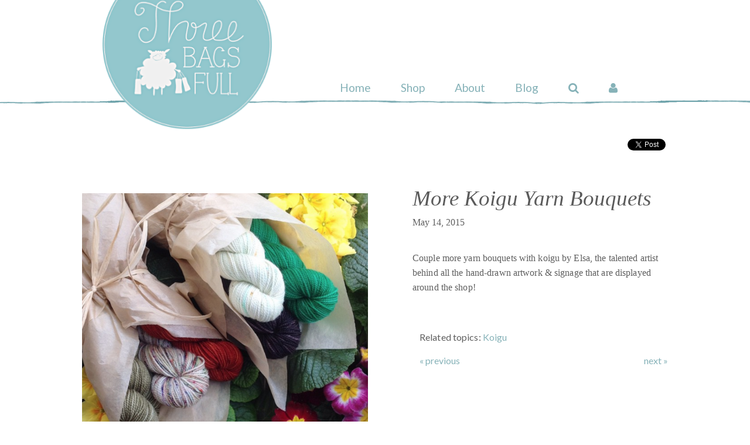

--- FILE ---
content_type: text/html; charset=UTF-8
request_url: https://threebagsfull.ca/blog/more-koigu-yarn-bouquets/
body_size: 8577
content:
<!doctype html>
<html class="no-js" lang="en" itemscope itemtype="http://schema.org/HobbyShop">
  <head>
    <meta charset="UTF-8" />
    <meta name="viewport" content="width=device-width, initial-scale=1.0" />
    <link rel="preconnect" href="https://fonts.googleapis.com" crossorigin>
    <link rel="dns-prefetch" href="https://www.googletagmanager.com">
    <link rel="dns-prefetch" href="https://www.google-analytics.com">
    <title>More Koigu Yarn Bouquets | Three Bags Full Yarn Store - Shop Online</title>
    
    <meta name="twitter:card" content="summary_large_image" />
    <meta name="twitter:site" content="@threebagsfullca" />
    <meta name="twitter:creator" content="@threebagsfullca" />
    <meta name="twitter:title" property="og:title" content="More Koigu Yarn Bouquets | Three Bags Full Yarn Store - Shop Online" />
    <meta name="twitter:description" property="og:description" content="Couple more yarn bouquets with koigu by Elsa, the talented artist behind all the hand-drawn artwork & signage that are displayed around the shop!" />
    <meta name="twitter:image:src" property="og:image" content="https://threebagsfull.ca/assets/uploads/images/2017/0c94f6dec99f817f336b065c32f86df3.png" />
    
    <meta property="og:url" content="https://threebagsfull.ca/blog/more-koigu-yarn-bouquets/" />
    <meta property="og:type" content="website" />
    
    <meta name="description" content="Couple more yarn bouquets with koigu by Elsa, the talented artist behind all the hand-drawn artwork & signage that are displayed around the shop!" />
    <meta itemprop="description" content="Couple more yarn bouquets with koigu by Elsa, the talented artist behind all the hand-drawn artwork & signage that are displayed around the shop!" />
    <meta name="keywords" content="yarn store online, buy yarn online, knitting supplies, crochet yarn shop, yarns sale online,  eco-friendly yarn, wool and knitting accessories, natural fibres, hand-dyed yarns  " />
    <link rel="canonical" href="https://threebagsfull.ca/blog/more-koigu-yarn-bouquets/">
    <link rel="alternate" type="application/rss+xml" title="Three Bags Full Knit Shop Blog Feed" href="https://threebagsfull.ca/blog-feed.xml" />
    
    <base href="https://threebagsfull.ca/">
    
    
    <link href='https://fonts.googleapis.com/css?family=Lato:300,400,700,300italic,400italic,700italic' rel='stylesheet' type='text/css'>
    <link rel="stylesheet" href="assets/_tpl/css/tbf-styles.min.css?v=2.9">
    <script src="assets/_tpl/fdn/js/vendor/modernizr.js"></script>
    

    <style>
        #main-menu a { font-size: 1.2rem; }
        #main-menu ul {
            text-transform: initial;
        }
        #mobile-menu {
            margin: 11.5rem 0 3rem 3rem;
        }
        .has-announcement {
            position: relative;
        }
        .has-announcement::after {
            position: absolute;
            top: -5%;
            left: 5%;
            right: 5%;
            display: block;
            padding: .5rem;
            line-height: 1.1;
            transform: translateY(-1.25rem);
            background: #C75B52;
            z-index: 100;
            border: 1px dotted #000;
            color: #fff;
            content: "IMPORTANT NOTICE: While Three Bags Full is in transition and our inventory is “on the move”, we will need to suspend order fulfillment until March 15, 2023. If you don’t mind waiting to receive your order, you can still make a purchase and enjoy free shipping during this time."
        }
        .social-icons a {
            letter-spacing: 0;
        }
    </style>
    <script>
        const announce = (selector) => {
            if (
                location.search.indexOf('shipping-announcement') >= 0 ||
                new Date() < new Date('2023-03-16 00:00:00.000')
            ) {
                document.querySelector(selector).classList.add('has-announcement');
            }
        }
    </script>

  </head>

<body class="section-blog">
    <!-- begin Wrappers -->
    <div class=" off-canvas-wrap" data-viewport data-offcanvas><div class="inner-wrap" data-viewport>
<!-- Google Tag Manager -->
<noscript><iframe src="//www.googletagmanager.com/ns.html?id=GTM-KH3Q25"
height="0" width="0" style="display:none;visibility:hidden"></iframe></noscript>
<script>(function(w,d,s,l,i){w[l]=w[l]||[];w[l].push({'gtm.start':
new Date().getTime(),event:'gtm.js'});var f=d.getElementsByTagName(s)[0],
j=d.createElement(s),dl=l!='dataLayer'?'&l='+l:'';j.async=true;j.src=
'//www.googletagmanager.com/gtm.js?id='+i+dl;f.parentNode.insertBefore(j,f);
})(window,document,'script','dataLayer','GTM-KH3Q25');</script>
<!-- End Google Tag Manager -->

		<header id="top" class="collapsed">
            <section>
                <div class="row">
                    <!-- Identity -->
                    <div class="large-6 medium-7 columns small-centered medium-uncentered" itemscope="" itemtype="http://schema.org/Brand" data-role-identity>
                        <a class="logo" itemprop="logo" href="https://threebagsfull.ca/">
                            <h1 itemprop="name" >Three Bags Full Yarn Shop – Vancouver</h1>
                        </a>
                    </div>
                    <!-- Main Menu -->
                    <div class="large-10 medium-9 columns hide-for-small" data-role-navigation>
                        <nav id="main-menu">
                            <ul>
                                <li class="home">
                                    <a href="https://threebagsfull.ca/">Home</a>
                                </li>
                                
                                <li class="shop">
                                    <a href="https://shop.threebagsfull.ca/">Shop</a>
                                </li>
                                
                                <li class="custom-link about">
                                    <a href="https://threebagsfull.ca/about/">About</a>
                                </li>
                                
                                <li class="blog">
                                    <a href="https://threebagsfull.ca/blog/">Blog</a>
                                </li>
                                
                                <li class="search">
                                    <a href="https://threebagsfull.ca/search-results" data-role-search ><i class="fa fa-search"></i></a>
                                </li>
                                
                                <li class="user">
                                    <a href="https://shop.threebagsfull.ca/account/login"><i class="fa fa-user"></i></a>
                                </li>
                            </ul>
                        </nav>
                    </div>
                </div>
            </section>
        </header>
		<a class="left-off-canvas-toggle show-for-small" href="#" ><i class="fa fa-bars"></i></a>
        <aside class="left-off-canvas-menu">
            <ul id="mobile-menu" class="">
                <li class="home"><a href="https://threebagsfull.ca/">Home</a></li>
                
                <li class="shop">
                    <a href="https://shop.threebagsfull.ca/">Shop</a>
                    <ul>
                        <li>
                            <a href="https://shop.threebagsfull.ca/collections/yarn">Yarn</a>
                        </li>
                        <li>
                            <a href="https://shop.threebagsfull.ca/collections/needles-and-notions">Needles &amp; Hooks</a>
                        </li>
                        <li>
                            <a href="https://shop.threebagsfull.ca/collections/tools-and-accessories">Tools &amp; Accessories</a>
                        </li>
                        <li>
                            <a href="https://shop.threebagsfull.ca/collections/books-and-magazines">Books &amp; Magazines</a>
                        </li>
                        <li>
                            <a href="https://shop.threebagsfull.ca/collections/books-and-magazines/products/gift-card-digital">Gift Cards</a>
                        </li>
                    </ul>
                </li>
                
                <li class="about"><a href="https://threebagsfull.ca/about/">About</a></li>

                <li class="blog"><a href="https://threebagsfull.ca/blog/">Blog</a></li>

                <li class="search">
                    
                    
                    <form action="https://shop.threebagsfull.ca/search" method="get">
                        <input name="q" type="text" placeholder="search" value="">
                    </form>
                </li>
                <li class="user">
                    <a href="https://shop.threebagsfull.ca/account/login">Login</a>
                </li>
            </ul>
			<nav class="social-icons">
    <a href="/cdn-cgi/l/email-protection#d9b0b7bfb699adb1abbcbcbbb8beaabfacb5b5f7bab8"><i class="fa fa-envelope-o"></i></a>
    <a href="https://instagram.com/threebagsfullcanada"><i class="fa fa-instagram"></i></a>
    <a href="http://www.ravelry.com/groups/three-bags-full" class="ravelry-icon">
        <svg version="1.1" xmlns="http://www.w3.org/2000/svg" xmlns:xlink="http://www.w3.org/1999/xlink" x="0px" y="0px"
    	 viewBox="0 0 235 186" enable-background="new 0 0 235 186" xml:space="preserve">
            <path fill-rule="evenodd" clip-rule="evenodd" fill="white" d="M130,8c66.7-1.4,106.2,40.1,90,107c-0.3,0-0.7,0-1,0
            	c1.3-47.7-19.3-82.9-55-93c-34.5-9.8-77.7,9-79,36c0.3,0,0.7,0,1,0c15.8-12,36.9-14.2,62-12c1,2.3,2,4.7,3,7c-0.3,1-0.7,2-1,3
            	c-29.7-3.4-50.4,6.4-66,20c1.9,17.2,6.4,30.6,11,44c27,0.8,62.7-6.4,74-22c5.2-0.3,4.3-1.8,7,2c2.3,5.1,0.1,8.8-2,12
            	c-12,4-24,8-36,12c-13,1-26,2-39,3c5.8,12.5,39.5,53.2,64,43c2.9-1.2,13.2-6.4,19-8c0.3,1,0.7,2,1,3c-0.7,0-1.3,0-2,0
            	c-23.1,30.3-67.1,4.4-82-15c-4.7-8-9.3-16-14-24c-8-2-16-4-24-6c-0.5,21.9,6,31.2,12,45c-2.7-2.3-5.3-4.7-8-7
            	c-5.4-13.1-12.7-21.3-13-41c-6.7-3-13.3-6-20-9c6.7,1.7,13.3,3.3,20,5c2.1-24.8,15.1-31.5,24-47c7.3-12.7,2.5-29.8,10-41
            	C94.4,12.4,114.8,14.2,130,8z"/>
            <path fill-rule="evenodd" clip-rule="evenodd" fill="white" d="M75,86c-5.6,8.9-10.8,17.3-13,30c1,0.3,2,0.7,3,1c6,0.7,12,1.3,18,2
            	C80.3,108,77.7,97,75,86z"/>
            <path fill-rule="evenodd" clip-rule="evenodd" fill="white" d="M28,106c0.7,0,1.3,0,2,0C29.3,106,28.7,106,28,106z"/>
            <path fill-rule="evenodd" clip-rule="evenodd" fill="white" d="M30,107c0.7,0,1.3,0,2,0C31.3,107,30.7,107,30,107z"/>
            <path fill-rule="evenodd" clip-rule="evenodd" fill="white" d="M216,122c0.3,0.7,0.7,1.3,1,2C216.7,123.3,216.3,122.7,216,122z"/>
            <path fill-rule="evenodd" clip-rule="evenodd" fill="white" d="M115,170c0.7,0,1.3,0,2,0C116.3,170,115.7,170,115,170z"/>
            <path fill-rule="evenodd" clip-rule="evenodd" fill="white" d="M121,172c0.7,0,1.3,0,2,0C122.3,172,121.7,172,121,172z"/>
        </svg>
    </a>
    <a href="https://twitter.com/threebagsfullca"><i class="fa fa-twitter"></i></a>
    <a href="https://www.pinterest.com/3bagsfullknits/"><i class="fa fa-pinterest"></i></a>
    
</nav>
			
		</aside>
		
		




    <section id="main-content">
        <!-- Article Content -->
        <article class="row blog-entry" data-id="1854">
        <div id="sharing" class="small-16 columns">
            <a href="https://twitter.com/share" class="twitter-share-button" data-url="https://threebagsfull.ca/blog/more-koigu-yarn-bouquets/" data-via="3bf"  data-related="3bf" data-hashtags="knit,yarn,crochet" data-dnt="true">Tweet</a>
            <div class="fb-share-button" data-layout="button" data-href="https://threebagsfull.ca/blog/more-koigu-yarn-bouquets/" style="position: relative; top: -.2rem;"></div>
            
        </div>
    <section class="small-14 medium-7 medium-push-9 columns small-centered medium-uncentered" >  
        <h2>More Koigu Yarn Bouquets</h2>
        <div class="publishedon">May 14, 2015</div>
        <div class="tags show-for-small-only">
            <p>Related topics: <a href="https://threebagsfull.ca/blog/topics/koigu/">Koigu</a> </p>
        </div>
        <div class="blog-content-secondary show-for-small-only row">
            <img src="/assets/image-cache/uploads/images/2017/0c94f6dec99f817f336b065c32f86df3.61be2d35.png" alt="">
<p class="caption"></p>
        </div>
        <div class="blog-content-main row">
            
<p>Couple more yarn bouquets with koigu by Elsa, the talented artist behind all the hand-drawn artwork & signage that are displayed around the shop!</p>

        </div>
        <div class="tags hide-for-small-only">
            <p>Related topics: <a href="https://threebagsfull.ca/blog/topics/koigu/">Koigu</a> </p>
        </div>
        <nav class="prevnext row hide-for-small-only">
            <a class="small-6 columns prev" href="blog/the-best-little-shetland-sweater/">
                &laquo; previous
            </a>
            <a class="small-6 columns next" href="blog/hand-painted-koigu-bouquet/">
                next &raquo;
            </a>
        </nav>
    </section>
    <section class="small-14 medium-8 medium-pull-7 columns small-centered medium-uncentered" >
        <div class="blog-content-secondary hide-for-small-only">
            <img src="/assets/image-cache/uploads/images/2017/0c94f6dec99f817f336b065c32f86df3.61be2d35.png" alt="">
<p class="caption"></p>
        </div>
        <nav class="prevnext row show-for-small-only">
            <a class="small-6 columns prev" href="blog/the-best-little-shetland-sweater/">
                &laquo; previous
            </a>
            <a class="small-6 columns next" href="blog/hand-painted-koigu-bouquet/">
                next &raquo;
            </a>
        </nav>
    </section>


<div class="clearfix"><hr></div>
<div class="small-16 columns small-centered" style="margin-top:50px;margin-bottom:60px">
    <p>From our <a href="https://shop.threebagsfull.ca/">shop</a>:</p>
    <ul class="row">
        <li itemscope itemtype="http://schema.org/IndividualProduct" class="panel-item small-14 medium-8 columns small-centered medium-uncentered">
    <a itemprop="url" href="https://shop.threebagsfull.ca/products/cocoknits-yarn-snips" title="Shop Cocoknits Yarn Snips">
        <div class="panel-item-image small-8 columns">
            <img
                itemprop="image"
                src="/assets/image-cache/s/files/1/0659/5855/products/Yarn-Snip-324x324.0420840b.jpg"
                alt="Shop Cocoknits Yarn Snips"
                width="324"
                height="324"
                style="margin:0"
            >
        </div>
        <div class="panel-item-text small-14 medium-8 columns end">
            <p itemprop="category">Yarn Snip</p>
            <h4 itemprop="name">Cocoknits Yarn Snips</h4>
            <meta itemprop="brand" content="Cocoknits">
        </div>
    </a>
</li>
<li itemscope itemtype="http://schema.org/IndividualProduct" class="panel-item small-14 medium-8 columns small-centered medium-uncentered">
    <a itemprop="url" href="https://shop.threebagsfull.ca/products/estelle-beechwood-table-top-yarn-swift" title="Shop Estelle Beechwood Table Top Yarn Swift">
        <div class="panel-item-image small-8 columns">
            <img
                itemprop="image"
                src="/assets/image-cache/s/files/1/0659/5855/products/36d9acad6658210b445ea251fcf9d6f3.61be2d35.b6fd78d3.png"
                alt="Shop Estelle Beechwood Table Top Yarn Swift"
                width="500"
                height="337"
                style="margin:0"
            >
        </div>
        <div class="panel-item-text small-14 medium-8 columns end">
            <p itemprop="category">Swift</p>
            <h4 itemprop="name">Estelle Beechwood Table Top Yarn Swift</h4>
            <meta itemprop="brand" content="Estelle">
        </div>
    </a>
</li>
    </ul>
</div>
        </article>
    </section><!-- /#main-content -->


<footer>
    <div class="footer-nav row">
        <div class="small-16 medium-8 columns">
            <h6>Signup for our newsletter</h6>
            <!-- Begin Mailchimp Signup Form -->
            
            <div id="mc_embed_signup">
              <form action="https://threebagsfull.us2.list-manage.com/subscribe/post?u=102f110eaf9f3985a2ef72715&amp;id=2da1ca4bdf" method="post" id="mc-embedded-subscribe-form" name="mc-embedded-subscribe-form" class="validate" target="_blank" novalidate>
                <div id="mc_embed_signup_scroll">
                  <div style="position: absolute; left: -5000px;" aria-hidden="true"><input type="text" name="b_102f110eaf9f3985a2ef72715_2da1ca4bdf" tabindex="-1" value=""></div>
                  <input type="email" value="" name="EMAIL" class="email" id="mce-EMAIL" placeholder="email address" required
                    style="width: 60%; margin: 10px auto;">
                  <input type="submit" value="Subscribe" name="subscribe" id="mc-embedded-subscribe" class="button"
                    style="border: 1px solid rgba(255,255,255,.5); padding: 12px 18px;">
                </div>
              </form>
            </div>
            <!--End mc_embed_signup-->
        </div>
        <div class="small-16 medium-8 columns archive-links">
          <div class="small-8 columns">
            <h6><a href="https://shop.threebagsfull.ca/pages/shipping-returns">Shipping &amp; Returns</a></h6>
      	    <ul>
      	        <li>Free shipping on orders over $200</li>
      	        <li><a href="https://shop.threebagsfull.ca/pages/shipping-returns">Shipping &amp; Returns Policy</a></li>
      	    </ul>
          </div>
          <div class="small-8 columns">
            <h6>Contact</h6>
            <ul>
                <li>
                    <a href="/cdn-cgi/l/email-protection#127b7c747d52667a6077777073756174677e7e3c7173"><span class="__cf_email__" data-cfemail="e78e898188a7938f9582828586809481928b8bc98486">[email&#160;protected]</span></a>
                </li>
            </ul>
            <nav class="social-icons">
    <a href="/cdn-cgi/l/email-protection#5c35323a331c28342e39393e3d3b2f3a293030723f3d"><i class="fa fa-envelope-o"></i></a>
    <a href="https://instagram.com/threebagsfullcanada"><i class="fa fa-instagram"></i></a>
    <a href="http://www.ravelry.com/groups/three-bags-full" class="ravelry-icon">
        <svg version="1.1" xmlns="http://www.w3.org/2000/svg" xmlns:xlink="http://www.w3.org/1999/xlink" x="0px" y="0px"
    	 viewBox="0 0 235 186" enable-background="new 0 0 235 186" xml:space="preserve">
            <path fill-rule="evenodd" clip-rule="evenodd" fill="white" d="M130,8c66.7-1.4,106.2,40.1,90,107c-0.3,0-0.7,0-1,0
            	c1.3-47.7-19.3-82.9-55-93c-34.5-9.8-77.7,9-79,36c0.3,0,0.7,0,1,0c15.8-12,36.9-14.2,62-12c1,2.3,2,4.7,3,7c-0.3,1-0.7,2-1,3
            	c-29.7-3.4-50.4,6.4-66,20c1.9,17.2,6.4,30.6,11,44c27,0.8,62.7-6.4,74-22c5.2-0.3,4.3-1.8,7,2c2.3,5.1,0.1,8.8-2,12
            	c-12,4-24,8-36,12c-13,1-26,2-39,3c5.8,12.5,39.5,53.2,64,43c2.9-1.2,13.2-6.4,19-8c0.3,1,0.7,2,1,3c-0.7,0-1.3,0-2,0
            	c-23.1,30.3-67.1,4.4-82-15c-4.7-8-9.3-16-14-24c-8-2-16-4-24-6c-0.5,21.9,6,31.2,12,45c-2.7-2.3-5.3-4.7-8-7
            	c-5.4-13.1-12.7-21.3-13-41c-6.7-3-13.3-6-20-9c6.7,1.7,13.3,3.3,20,5c2.1-24.8,15.1-31.5,24-47c7.3-12.7,2.5-29.8,10-41
            	C94.4,12.4,114.8,14.2,130,8z"/>
            <path fill-rule="evenodd" clip-rule="evenodd" fill="white" d="M75,86c-5.6,8.9-10.8,17.3-13,30c1,0.3,2,0.7,3,1c6,0.7,12,1.3,18,2
            	C80.3,108,77.7,97,75,86z"/>
            <path fill-rule="evenodd" clip-rule="evenodd" fill="white" d="M28,106c0.7,0,1.3,0,2,0C29.3,106,28.7,106,28,106z"/>
            <path fill-rule="evenodd" clip-rule="evenodd" fill="white" d="M30,107c0.7,0,1.3,0,2,0C31.3,107,30.7,107,30,107z"/>
            <path fill-rule="evenodd" clip-rule="evenodd" fill="white" d="M216,122c0.3,0.7,0.7,1.3,1,2C216.7,123.3,216.3,122.7,216,122z"/>
            <path fill-rule="evenodd" clip-rule="evenodd" fill="white" d="M115,170c0.7,0,1.3,0,2,0C116.3,170,115.7,170,115,170z"/>
            <path fill-rule="evenodd" clip-rule="evenodd" fill="white" d="M121,172c0.7,0,1.3,0,2,0C122.3,172,121.7,172,121,172z"/>
        </svg>
    </a>
    <a href="https://twitter.com/threebagsfullca"><i class="fa fa-twitter"></i></a>
    <a href="https://www.pinterest.com/3bagsfullknits/"><i class="fa fa-pinterest"></i></a>
    
</nav>
          </div>
        </div>
    </div>
    <div class="copyright row">
        <div class="small-16 medium-8 columns">
          <small>
            <a href="https://threebagsfull.ca/sitemap.xml">sitemap.xml</a> | <a href="https://threebagsfull.ca/terms/">Terms</a> | <a href="https://threebagsfull.ca/privacy/">Privacy</a> &middot;
        </div>
        <div id="owner" class="small-16 medium-8 columns right">
          <small>
            © 2006 - 2025 Three Bags Full Knit Shop,&nbsp; <span itemprop="location">Ottawa, Canada</span>
          </small>
        </div>
    </div>
</footer>
<div id="takeover" style="display:none;">
    <a class="close">&nbsp;</a>
    <div id="modal"></div>
</div>

    <!-- close the off-canvas menu -->
    <a class="exit-off-canvas"></a>
		
    </div></div><!-- close Wrappers -->

    <!-- global includes -->
    
    <script data-cfasync="false" src="/cdn-cgi/scripts/5c5dd728/cloudflare-static/email-decode.min.js"></script><script src="assets/_tpl/js/tbfglobal.min.js"></script>
    <!-- JS init -->
    <script>
        /* foundation init & docready */
        $(document).foundation({
            
        }).ready(function() {
            
            
            $('input[data-role-dd-trigger]').on("change", function(){
                $('header').toggleClass('collapsed');
            });
            $('#takeover').on('click', '.close, .closer', function(e) {
                e.preventDefault();
                $('#takeover').hide();
            });
            $('a[data-role-signup]').on('click', function(e) {

                e.preventDefault();
                $('#modal').load('https://threebagsfull.ca/signup/ #mc_embed_signup');
                $('#takeover').fadeIn();

            });
            $('a[data-role-search]').on('click', function(e) {

                e.preventDefault();
                $('#modal').load('https://threebagsfull.ca/search-results #search-form', function() {
                    $('#modal input[name="search"]').focus();
                });
                $('#takeover').fadeIn();

            });
            
            /* mini-gallery */
            function initMiniGallery() {
                if ($('.mini-gallery').length > 0) {
                    $('.mini-gallery').delegate("a[data-hash]", "click", function(e) {
                        e.preventDefault();
                        _hash = $(this).attr("data-hash");
                        window.location.hash = _hash;
                    });
                }    
            }
            initMiniGallery();
            /* end mini-gallery */
            
        });
        /* end foundation init & docready */
    </script>
    

    <!-- blog scripts require global scripts -->
    <script src="assets/components/slick/slick/slick.min.js"/></script>
    <script>
    
        /* begin custom init with global vars
         * resource base uri @cms 
         */
        var currentBlogNavPage = 1,
            currentTopic = '',
            resource = '/ajax/blogroll-items',
            buildResourceIdentifier,
            fetchData;
        if (currentTopic) {
            resource += '/topics/' + currentTopic + '/?';
        } else {
            resource += '?';
        }
        /* end global vars */
        
        /* do this all on docready cuz we need jQuery, like a crutch 
         * slick carousel gets initialized here
         */
        (function($){
        
            /* utility build URI 
             * requires jQuery
             */
            buildResourceIdentifier = function(base, key, value, params) {
    
                if (typeof $ === 'undefined' || typeof value === 'undefined') {
                    console.log('buildResourceIdentifier returned base value unchanged');
                    return base;
                }
                if (typeof key === 'undefined') key = "page";
                var pObj = (typeof params === 'object') ? params : new Object();
                pObj[key] = value;
                return base += $.param(pObj, false);
    
            }
            /* end utility build URI */
            
            /* utility fetch data 
             * requires jQuery
             * utilizes lscache
             */
            fetchData = function(resource, cachePrefix) {
                
                if (typeof $ === 'undefined' || typeof resource === 'undefined') {
                    console.log('fetchData requirements are undefined');
                    return;
                }
                if (typeof cachePrefix === 'undefined') cachePrefix = "tbf_";
                var data = null,
                    cacheId = cachePrefix + resource;
                    
                // check for lscache data and return if exists
                if (typeof lscache !== 'undefined') {
                    //console.log('attempting to get from cache: ' + cacheId);
                    data = lscache.get(cacheId);
                    if (data) return scrubMarkup(data);
                }
                
                // if no cached data
                //console.log('no lscache data so moving on...');
                $.ajax({
                    url: resource,
                    type: 'get',
                    dataType: 'html',
                    async: false,
                    success: function(d) {
                        data = d;
                    } 
                 });
                if (data && lscache) lscache.set(cacheId, data, 120);
                return data;
    
            }
            /* end utility fetch data */
            
            /* blog post ajax loading 
             * requires jQuery, Modernizr
             * site-specific selectors
             */
            // if history isn't supported, anchors behave normally
            if (Modernizr.history) {
                
                // history is supported, hijack the nav click event
                hijaxBlogNav("nav.blogwrap, nav.prevnext");
                
                // history state changes also trigger ajax loading
                $(window).bind("popstate", function() {
                    if (history.state && history.state.tbfuser) {
                        loadContent(window.location.pathname);
                    }
                });  
            }
    
            // hijax event delegation
            function hijaxBlogNav(selector) {
            
                $(selector).delegate("a", "click", function(e) {
            
                    e.preventDefault();
                    _href = $(this).attr("href");
                    if (currentTopic) _href += '?topics=' + currentTopic;
                    
                    // change the url without a page refresh and add a history entry.
                    history.pushState({ tbfuser: true }, null, _href);
    
                    // call the content loading function
                    loadContent(_href); 
            
                });
                
            }
    
            // content loading function
            function loadContent(href) {
                var mainContent = $("#main-content"),
                    _height = mainContent.outerHeight();
                    
                mainContent
                    .height(_height)
                    .find(".blog-entry")
                    .fadeOut(200, function() { // fade out the content of the current page
                        mainContent.load(href + " .blog-entry", function() { 
                            mainContent.fadeIn(200, function() {
                                mainContent.removeAttr('style');
                                //console.log('ajax success');
                                // google tag manager
                                dataLayer.push({ 'event': 'blogLoadContent' });
                                loadSocial();
                            });
                      
                            $("nav.blogwrap a").removeClass("active");
                            $("nav.blogwrap a[href='" + href + "']").addClass("active");
                            
                            initMiniGallery();
                            hijaxBlogNav("nav.prevnext");
                            
                            if (window.outerWidth < 1025) {
                                $('html, body').animate({scrollTop: mainContent.offset().top - 32 }, 1000);
                            }                        
                        });
            
                });
            
            }
            
            /* end blog post ajax loading */
            
            /* mini-gallery */
            if (typeof initMiniGallery === "undefined") {
                function initMiniGallery() {
                    if ($('.mini-gallery').length > 0) {
                        $('.mini-gallery').delegate("a[data-hash]", "click", function(e) {
                            e.preventDefault();
                            _hash = $(this).attr("data-hash");
                            window.location.hash = _hash;
                        });
                    }    
                }
            }
            initMiniGallery();
            /* end mini-gallery */
            
            /* slick init */
            $('.blogroll').slick({
                slide: 'div',
                infinite: false,
                lazyLoad: 'progressive',
                slidesToShow: 1,
                slidesToScroll: 1,
                responsive: [
                    {
                        breakpoint: 320,
                        settings: {
                            slidesToShow: 1,
                            slidesToScroll: 1
                        }
                    },
                    {
                        breakpoint: 560,
                        settings: {
                            slidesToShow: 2,
                            slidesToScroll: 2
                        }
                    },
                    {
                        breakpoint: 768,
                        settings: {
                            slidesToShow: 3,
                            slidesToScroll: 3
                        }
                    },
                    {
                        breakpoint: 1024,
                        settings: {
                            slidesToShow: 4,
                            slidesToScroll: 4
                        }
                    },
                    {
                        breakpoint: 1600,
                        settings: {
                            slidesToShow: 5,
                            slidesToScroll: 4
                        }
                    },
                    {
                        breakpoint: 1920,
                        settings: {
                            slidesToShow: 6,
                            slidesToScroll: 5
                        }
                    },
                    {
                        breakpoint: 2240,
                        settings: {
                            slidesToShow: 7,
                            slidesToScroll: 6
                        }
                    }
                ]
            });

            /* helper ui elements */
            $('.slick-list.draggable').addClass('hovering');
            window.setTimeout(function() {
                $('.slick-list.draggable').removeClass('hovering');
            }, 1500);

            /* social bits */
            function loadSocial() {

                //Twitter
                if (typeof (twttr) !== 'undefined') {
                    twttr.widgets.load();
                } 
            
                //Facebook
                if (typeof (FB) !== 'undefined') {
                    FB.XFBML.parse();
                } 
              
                //Linked-in
                if (typeof (IN) !== 'undefined') {
                    IN.parse();
                } 
            
                //Google - Note that the google button will not show if you are opening the page from disk - it needs to be http(s)
                if (typeof (gapi) !== 'undefined') {
                    gapi.plusone.go('#sharing');
                } 
                
            }
            
            /* end social bits */

        })(jQuery);
        /* end docready */
        
        /* window load */
        $(window).load(function() {
            
            /* add data to slick */
            function addDataToSlick() {
                
                // wait, do we need to?
                var lastpos = $('.blogroll-item').last().offset().left,
                    fullwidth = 2240 * 2; // using max supported screenwidth * 2;
                        
                // only execute if we need it
                if (lastpos < fullwidth) {
    
                    //console.log('addDataToSlick called');
                    var source = buildResourceIdentifier(resource, "page", currentBlogNavPage + 1);
                    //console.log('buildResourceIdentifier returned: ' + source);
                    var nextPage = fetchData(source);
                    //console.log(nextPage);
                    $('.blogroll')[0].slick.addSlide(nextPage);
                    currentBlogNavPage++;
                
                }
                
            }
            /* end add data to slick */
            
            /* set change event option on slick object */
            $('.blogroll').slickSetOption('onAfterChange', function(){ 
                    addDataToSlick();
                }, false);
            
            (typeof gapi !== 'undefined') && gapi.plusone.go('#sharing'); // set to load explicitly in google tag manager call
            
        });
        /* end window load */
        
    </script>

<script defer src="https://static.cloudflareinsights.com/beacon.min.js/vcd15cbe7772f49c399c6a5babf22c1241717689176015" integrity="sha512-ZpsOmlRQV6y907TI0dKBHq9Md29nnaEIPlkf84rnaERnq6zvWvPUqr2ft8M1aS28oN72PdrCzSjY4U6VaAw1EQ==" data-cf-beacon='{"version":"2024.11.0","token":"fea1cd8270dc447f95c292c9ca125f7e","r":1,"server_timing":{"name":{"cfCacheStatus":true,"cfEdge":true,"cfExtPri":true,"cfL4":true,"cfOrigin":true,"cfSpeedBrain":true},"location_startswith":null}}' crossorigin="anonymous"></script>
</body>
</html>

--- FILE ---
content_type: text/javascript
request_url: https://threebagsfull.ca/assets/_tpl/js/tbfglobal.min.js
body_size: 36939
content:
function FastClick(e,t){"use strict";function n(e,t){return function(){return e.apply(t,arguments)}}var r;if(t=t||{},this.trackingClick=!1,this.trackingClickStart=0,this.targetElement=null,this.touchStartX=0,this.touchStartY=0,this.lastTouchIdentifier=0,this.touchBoundary=t.touchBoundary||10,this.layer=e,this.tapDelay=t.tapDelay||200,!FastClick.notNeeded(e)){for(var i=["onMouse","onClick","onTouchStart","onTouchMove","onTouchEnd","onTouchCancel"],s=this,o=0,u=i.length;u>o;o++)s[i[o]]=n(s[i[o]],s);deviceIsAndroid&&(e.addEventListener("mouseover",this.onMouse,!0),e.addEventListener("mousedown",this.onMouse,!0),e.addEventListener("mouseup",this.onMouse,!0)),e.addEventListener("click",this.onClick,!0),e.addEventListener("touchstart",this.onTouchStart,!1),e.addEventListener("touchmove",this.onTouchMove,!1),e.addEventListener("touchend",this.onTouchEnd,!1),e.addEventListener("touchcancel",this.onTouchCancel,!1),Event.prototype.stopImmediatePropagation||(e.removeEventListener=function(t,n,r){var i=Node.prototype.removeEventListener;"click"===t?i.call(e,t,n.hijacked||n,r):i.call(e,t,n,r)},e.addEventListener=function(t,n,r){var i=Node.prototype.addEventListener;"click"===t?i.call(e,t,n.hijacked||(n.hijacked=function(e){e.propagationStopped||n(e)}),r):i.call(e,t,n,r)}),"function"==typeof e.onclick&&(r=e.onclick,e.addEventListener("click",function(e){r(e)},!1),e.onclick=null)}}function scrubMarkup(e){var t=e.replace(/<script[^>]*?>.*?<\/script>/gi,"").replace(/<style[^>]*?>.*?<\/style>/gi,"").replace(/<![\s\S]*?--[ \t\n\r]*>/gi,"");return t}!function(e,t){"object"==typeof module&&"object"==typeof module.exports?module.exports=e.document?t(e,!0):function(e){if(!e.document)throw new Error("jQuery requires a window with a document");return t(e)}:t(e)}("undefined"!=typeof window?window:this,function(a,b){function c(e){var t=e.length,n=_.type(e);return"function"===n||_.isWindow(e)?!1:1===e.nodeType&&t?!0:"array"===n||0===t||"number"==typeof t&&t>0&&t-1 in e}function d(e,t,n){if(_.isFunction(t))return _.grep(e,function(e,r){return!!t.call(e,r,e)!==n});if(t.nodeType)return _.grep(e,function(e){return e===t!==n});if("string"==typeof t){if(hb.test(t))return _.filter(t,e,n);t=_.filter(t,e)}return _.grep(e,function(e){return U.call(t,e)>=0!==n})}function e(e,t){for(;(e=e[t])&&1!==e.nodeType;);return e}function f(e){var t=ob[e]={};return _.each(e.match(nb)||[],function(e,n){t[n]=!0}),t}function g(){Z.removeEventListener("DOMContentLoaded",g,!1),a.removeEventListener("load",g,!1),_.ready()}function h(){Object.defineProperty(this.cache={},0,{get:function(){return{}}}),this.expando=_.expando+Math.random()}function i(e,t,n){var r;if(void 0===n&&1===e.nodeType)if(r="data-"+t.replace(ub,"-$1").toLowerCase(),n=e.getAttribute(r),"string"==typeof n){try{n="true"===n?!0:"false"===n?!1:"null"===n?null:+n+""===n?+n:tb.test(n)?_.parseJSON(n):n}catch(i){}sb.set(e,t,n)}else n=void 0;return n}function j(){return!0}function k(){return!1}function l(){try{return Z.activeElement}catch(e){}}function m(e,t){return _.nodeName(e,"table")&&_.nodeName(11!==t.nodeType?t:t.firstChild,"tr")?e.getElementsByTagName("tbody")[0]||e.appendChild(e.ownerDocument.createElement("tbody")):e}function n(e){return e.type=(null!==e.getAttribute("type"))+"/"+e.type,e}function o(e){var t=Kb.exec(e.type);return t?e.type=t[1]:e.removeAttribute("type"),e}function p(e,t){for(var n=0,r=e.length;r>n;n++)rb.set(e[n],"globalEval",!t||rb.get(t[n],"globalEval"))}function q(e,t){var n,r,i,s,o,u,a,f;if(1===t.nodeType){if(rb.hasData(e)&&(s=rb.access(e),o=rb.set(t,s),f=s.events)){delete o.handle,o.events={};for(i in f)for(n=0,r=f[i].length;r>n;n++)_.event.add(t,i,f[i][n])}sb.hasData(e)&&(u=sb.access(e),a=_.extend({},u),sb.set(t,a))}}function r(e,t){var n=e.getElementsByTagName?e.getElementsByTagName(t||"*"):e.querySelectorAll?e.querySelectorAll(t||"*"):[];return void 0===t||t&&_.nodeName(e,t)?_.merge([e],n):n}function s(e,t){var n=t.nodeName.toLowerCase();"input"===n&&yb.test(e.type)?t.checked=e.checked:("input"===n||"textarea"===n)&&(t.defaultValue=e.defaultValue)}function t(e,t){var n,r=_(t.createElement(e)).appendTo(t.body),i=a.getDefaultComputedStyle&&(n=a.getDefaultComputedStyle(r[0]))?n.display:_.css(r[0],"display");return r.detach(),i}function u(e){var n=Z,r=Ob[e];return r||(r=t(e,n),"none"!==r&&r||(Nb=(Nb||_("<iframe frameborder='0' width='0' height='0'/>")).appendTo(n.documentElement),n=Nb[0].contentDocument,n.write(),n.close(),r=t(e,n),Nb.detach()),Ob[e]=r),r}function v(e,t,n){var r,i,s,o,u=e.style;return n=n||Rb(e),n&&(o=n.getPropertyValue(t)||n[t]),n&&(""!==o||_.contains(e.ownerDocument,e)||(o=_.style(e,t)),Qb.test(o)&&Pb.test(t)&&(r=u.width,i=u.minWidth,s=u.maxWidth,u.minWidth=u.maxWidth=u.width=o,o=n.width,u.width=r,u.minWidth=i,u.maxWidth=s)),void 0!==o?o+"":o}function w(e,t){return{get:function(){return e()?void delete this.get:(this.get=t).apply(this,arguments)}}}function x(e,t){if(t in e)return t;for(var n=t[0].toUpperCase()+t.slice(1),r=t,i=Xb.length;i--;)if(t=Xb[i]+n,t in e)return t;return r}function y(e,t,n){var r=Tb.exec(t);return r?Math.max(0,r[1]-(n||0))+(r[2]||"px"):t}function z(e,t,n,r,i){for(var s=n===(r?"border":"content")?4:"width"===t?1:0,o=0;4>s;s+=2)"margin"===n&&(o+=_.css(e,n+wb[s],!0,i)),r?("content"===n&&(o-=_.css(e,"padding"+wb[s],!0,i)),"margin"!==n&&(o-=_.css(e,"border"+wb[s]+"Width",!0,i))):(o+=_.css(e,"padding"+wb[s],!0,i),"padding"!==n&&(o+=_.css(e,"border"+wb[s]+"Width",!0,i)));return o}function A(e,t,n){var r=!0,i="width"===t?e.offsetWidth:e.offsetHeight,s=Rb(e),o="border-box"===_.css(e,"boxSizing",!1,s);if(0>=i||null==i){if(i=v(e,t,s),(0>i||null==i)&&(i=e.style[t]),Qb.test(i))return i;r=o&&(Y.boxSizingReliable()||i===e.style[t]),i=parseFloat(i)||0}return i+z(e,t,n||(o?"border":"content"),r,s)+"px"}function B(e,t){for(var n,r,i,s=[],o=0,a=e.length;a>o;o++)r=e[o],r.style&&(s[o]=rb.get(r,"olddisplay"),n=r.style.display,t?(s[o]||"none"!==n||(r.style.display=""),""===r.style.display&&xb(r)&&(s[o]=rb.access(r,"olddisplay",u(r.nodeName)))):(i=xb(r),"none"===n&&i||rb.set(r,"olddisplay",i?n:_.css(r,"display"))));for(o=0;a>o;o++)r=e[o],r.style&&(t&&"none"!==r.style.display&&""!==r.style.display||(r.style.display=t?s[o]||"":"none"));return e}function C(e,t,n,r,i){return new C.prototype.init(e,t,n,r,i)}function D(){return setTimeout(function(){Yb=void 0}),Yb=_.now()}function E(e,t){var n,r=0,i={height:e};for(t=t?1:0;4>r;r+=2-t)n=wb[r],i["margin"+n]=i["padding"+n]=e;return t&&(i.opacity=i.width=e),i}function F(e,t,n){for(var r,i=(cc[t]||[]).concat(cc["*"]),s=0,o=i.length;o>s;s++)if(r=i[s].call(n,t,e))return r}function G(e,t,n){var r,i,s,o,a,f,l,c,h=this,p={},d=e.style,v=e.nodeType&&xb(e),m=rb.get(e,"fxshow");n.queue||(a=_._queueHooks(e,"fx"),null==a.unqueued&&(a.unqueued=0,f=a.empty.fire,a.empty.fire=function(){a.unqueued||f()}),a.unqueued++,h.always(function(){h.always(function(){a.unqueued--,_.queue(e,"fx").length||a.empty.fire()})})),1===e.nodeType&&("height"in t||"width"in t)&&(n.overflow=[d.overflow,d.overflowX,d.overflowY],l=_.css(e,"display"),c="none"===l?rb.get(e,"olddisplay")||u(e.nodeName):l,"inline"===c&&"none"===_.css(e,"float")&&(d.display="inline-block")),n.overflow&&(d.overflow="hidden",h.always(function(){d.overflow=n.overflow[0],d.overflowX=n.overflow[1],d.overflowY=n.overflow[2]}));for(r in t)if(i=t[r],$b.exec(i)){if(delete t[r],s=s||"toggle"===i,i===(v?"hide":"show")){if("show"!==i||!m||void 0===m[r])continue;v=!0}p[r]=m&&m[r]||_.style(e,r)}else l=void 0;if(_.isEmptyObject(p))"inline"===("none"===l?u(e.nodeName):l)&&(d.display=l);else{m?"hidden"in m&&(v=m.hidden):m=rb.access(e,"fxshow",{}),s&&(m.hidden=!v),v?_(e).show():h.done(function(){_(e).hide()}),h.done(function(){var t;rb.remove(e,"fxshow");for(t in p)_.style(e,t,p[t])});for(r in p)o=F(v?m[r]:0,r,h),r in m||(m[r]=o.start,v&&(o.end=o.start,o.start="width"===r||"height"===r?1:0))}}function H(e,t){var n,r,i,s,o;for(n in e)if(r=_.camelCase(n),i=t[r],s=e[n],_.isArray(s)&&(i=s[1],s=e[n]=s[0]),n!==r&&(e[r]=s,delete e[n]),o=_.cssHooks[r],o&&"expand"in o){s=o.expand(s),delete e[r];for(n in s)n in e||(e[n]=s[n],t[n]=i)}else t[r]=i}function I(e,t,n){var r,i,s=0,o=bc.length,u=_.Deferred().always(function(){delete a.elem}),a=function(){if(i)return!1;for(var t=Yb||D(),n=Math.max(0,f.startTime+f.duration-t),r=n/f.duration||0,s=1-r,o=0,a=f.tweens.length;a>o;o++)f.tweens[o].run(s);return u.notifyWith(e,[f,s,n]),1>s&&a?n:(u.resolveWith(e,[f]),!1)},f=u.promise({elem:e,props:_.extend({},t),opts:_.extend(!0,{specialEasing:{}},n),originalProperties:t,originalOptions:n,startTime:Yb||D(),duration:n.duration,tweens:[],createTween:function(t,n){var r=_.Tween(e,f.opts,t,n,f.opts.specialEasing[t]||f.opts.easing);return f.tweens.push(r),r},stop:function(t){var n=0,r=t?f.tweens.length:0;if(i)return this;for(i=!0;r>n;n++)f.tweens[n].run(1);return t?u.resolveWith(e,[f,t]):u.rejectWith(e,[f,t]),this}}),l=f.props;for(H(l,f.opts.specialEasing);o>s;s++)if(r=bc[s].call(f,e,l,f.opts))return r;return _.map(l,F,f),_.isFunction(f.opts.start)&&f.opts.start.call(e,f),_.fx.timer(_.extend(a,{elem:e,anim:f,queue:f.opts.queue})),f.progress(f.opts.progress).done(f.opts.done,f.opts.complete).fail(f.opts.fail).always(f.opts.always)}function J(e){return function(t,n){"string"!=typeof t&&(n=t,t="*");var r,i=0,s=t.toLowerCase().match(nb)||[];if(_.isFunction(n))for(;r=s[i++];)"+"===r[0]?(r=r.slice(1)||"*",(e[r]=e[r]||[]).unshift(n)):(e[r]=e[r]||[]).push(n)}}function K(e,t,n,r){function i(u){var l;return s[u]=!0,_.each(e[u]||[],function(e,u){var a=u(t,n,r);return"string"!=typeof a||o||s[a]?o?!(l=a):void 0:(t.dataTypes.unshift(a),i(a),!1)}),l}var s={},o=e===vc;return i(t.dataTypes[0])||!s["*"]&&i("*")}function L(e,t){var n,r,i=_.ajaxSettings.flatOptions||{};for(n in t)void 0!==t[n]&&((i[n]?e:r||(r={}))[n]=t[n]);return r&&_.extend(!0,e,r),e}function M(e,t,n){for(var r,i,s,o,u=e.contents,a=e.dataTypes;"*"===a[0];)a.shift(),void 0===r&&(r=e.mimeType||t.getResponseHeader("Content-Type"));if(r)for(i in u)if(u[i]&&u[i].test(r)){a.unshift(i);break}if(a[0]in n)s=a[0];else{for(i in n){if(!a[0]||e.converters[i+" "+a[0]]){s=i;break}o||(o=i)}s=s||o}return s?(s!==a[0]&&a.unshift(s),n[s]):void 0}function N(e,t,n,r){var i,s,o,u,a,f={},l=e.dataTypes.slice();if(l[1])for(o in e.converters)f[o.toLowerCase()]=e.converters[o];for(s=l.shift();s;)if(e.responseFields[s]&&(n[e.responseFields[s]]=t),!a&&r&&e.dataFilter&&(t=e.dataFilter(t,e.dataType)),a=s,s=l.shift())if("*"===s)s=a;else if("*"!==a&&a!==s){if(o=f[a+" "+s]||f["* "+s],!o)for(i in f)if(u=i.split(" "),u[1]===s&&(o=f[a+" "+u[0]]||f["* "+u[0]])){o===!0?o=f[i]:f[i]!==!0&&(s=u[0],l.unshift(u[1]));break}if(o!==!0)if(o&&e["throws"])t=o(t);else try{t=o(t)}catch(c){return{state:"parsererror",error:o?c:"No conversion from "+a+" to "+s}}}return{state:"success",data:t}}function O(e,t,n,r){var i;if(_.isArray(t))_.each(t,function(t,i){n||zc.test(e)?r(e,i):O(e+"["+("object"==typeof i?t:"")+"]",i,n,r)});else if(n||"object"!==_.type(t))r(e,t);else for(i in t)O(e+"["+i+"]",t[i],n,r)}function P(e){return _.isWindow(e)?e:9===e.nodeType&&e.defaultView}var Q=[],R=Q.slice,S=Q.concat,T=Q.push,U=Q.indexOf,V={},W=V.toString,X=V.hasOwnProperty,Y={},Z=a.document,$="2.1.1",_=function(e,t){return new _.fn.init(e,t)},ab=/^[\s\uFEFF\xA0]+|[\s\uFEFF\xA0]+$/g,bb=/^-ms-/,cb=/-([\da-z])/gi,db=function(e,t){return t.toUpperCase()};_.fn=_.prototype={jquery:$,constructor:_,selector:"",length:0,toArray:function(){return R.call(this)},get:function(e){return null!=e?0>e?this[e+this.length]:this[e]:R.call(this)},pushStack:function(e){var t=_.merge(this.constructor(),e);return t.prevObject=this,t.context=this.context,t},each:function(e,t){return _.each(this,e,t)},map:function(e){return this.pushStack(_.map(this,function(t,n){return e.call(t,n,t)}))},slice:function(){return this.pushStack(R.apply(this,arguments))},first:function(){return this.eq(0)},last:function(){return this.eq(-1)},eq:function(e){var t=this.length,n=+e+(0>e?t:0);return this.pushStack(n>=0&&t>n?[this[n]]:[])},end:function(){return this.prevObject||this.constructor(null)},push:T,sort:Q.sort,splice:Q.splice},_.extend=_.fn.extend=function(){var e,t,n,r,i,s,o=arguments[0]||{},u=1,a=arguments.length,f=!1;for("boolean"==typeof o&&(f=o,o=arguments[u]||{},u++),"object"==typeof o||_.isFunction(o)||(o={}),u===a&&(o=this,u--);a>u;u++)if(null!=(e=arguments[u]))for(t in e)n=o[t],r=e[t],o!==r&&(f&&r&&(_.isPlainObject(r)||(i=_.isArray(r)))?(i?(i=!1,s=n&&_.isArray(n)?n:[]):s=n&&_.isPlainObject(n)?n:{},o[t]=_.extend(f,s,r)):void 0!==r&&(o[t]=r));return o},_.extend({expando:"jQuery"+($+Math.random()).replace(/\D/g,""),isReady:!0,error:function(e){throw new Error(e)},noop:function(){},isFunction:function(e){return"function"===_.type(e)},isArray:Array.isArray,isWindow:function(e){return null!=e&&e===e.window},isNumeric:function(e){return!_.isArray(e)&&e-parseFloat(e)>=0},isPlainObject:function(e){return"object"!==_.type(e)||e.nodeType||_.isWindow(e)?!1:e.constructor&&!X.call(e.constructor.prototype,"isPrototypeOf")?!1:!0},isEmptyObject:function(e){var t;for(t in e)return!1;return!0},type:function(e){return null==e?e+"":"object"==typeof e||"function"==typeof e?V[W.call(e)]||"object":typeof e},globalEval:function(a){var b,c=eval;a=_.trim(a),a&&(1===a.indexOf("use strict")?(b=Z.createElement("script"),b.text=a,Z.head.appendChild(b).parentNode.removeChild(b)):c(a))},camelCase:function(e){return e.replace(bb,"ms-").replace(cb,db)},nodeName:function(e,t){return e.nodeName&&e.nodeName.toLowerCase()===t.toLowerCase()},each:function(e,t,n){var r,i=0,s=e.length,o=c(e);if(n){if(o)for(;s>i&&(r=t.apply(e[i],n),r!==!1);i++);else for(i in e)if(r=t.apply(e[i],n),r===!1)break}else if(o)for(;s>i&&(r=t.call(e[i],i,e[i]),r!==!1);i++);else for(i in e)if(r=t.call(e[i],i,e[i]),r===!1)break;return e},trim:function(e){return null==e?"":(e+"").replace(ab,"")},makeArray:function(e,t){var n=t||[];return null!=e&&(c(Object(e))?_.merge(n,"string"==typeof e?[e]:e):T.call(n,e)),n},inArray:function(e,t,n){return null==t?-1:U.call(t,e,n)},merge:function(e,t){for(var n=+t.length,r=0,i=e.length;n>r;r++)e[i++]=t[r];return e.length=i,e},grep:function(e,t,n){for(var r,i=[],s=0,o=e.length,u=!n;o>s;s++)r=!t(e[s],s),r!==u&&i.push(e[s]);return i},map:function(e,t,n){var r,i=0,s=e.length,o=c(e),u=[];if(o)for(;s>i;i++)r=t(e[i],i,n),null!=r&&u.push(r);else for(i in e)r=t(e[i],i,n),null!=r&&u.push(r);return S.apply([],u)},guid:1,proxy:function(e,t){var n,r,i;return"string"==typeof t&&(n=e[t],t=e,e=n),_.isFunction(e)?(r=R.call(arguments,2),i=function(){return e.apply(t||this,r.concat(R.call(arguments)))},i.guid=e.guid=e.guid||_.guid++,i):void 0},now:Date.now,support:Y}),_.each("Boolean Number String Function Array Date RegExp Object Error".split(" "),function(e,t){V["[object "+t+"]"]=t.toLowerCase()});var eb=function(e){function t(e,t,n,r){var i,s,o,u,a,f,c,p,d,v;if((t?t.ownerDocument||t:q)!==_&&M(t),t=t||_,n=n||[],!e||"string"!=typeof e)return n;if(1!==(u=t.nodeType)&&9!==u)return[];if(P&&!r){if(i=yt.exec(e))if(o=i[1]){if(9===u){if(s=t.getElementById(o),!s||!s.parentNode)return n;if(s.id===o)return n.push(s),n}else if(t.ownerDocument&&(s=t.ownerDocument.getElementById(o))&&F(t,s)&&s.id===o)return n.push(s),n}else{if(i[2])return Z.apply(n,t.getElementsByTagName(e)),n;if((o=i[3])&&E.getElementsByClassName&&t.getElementsByClassName)return Z.apply(n,t.getElementsByClassName(o)),n}if(E.qsa&&(!H||!H.test(e))){if(p=c=I,d=t,v=9===u&&e,1===u&&"object"!==t.nodeName.toLowerCase()){for(f=N(e),(c=t.getAttribute("id"))?p=c.replace(wt,"\\$&"):t.setAttribute("id",p),p="[id='"+p+"'] ",a=f.length;a--;)f[a]=p+h(f[a]);d=bt.test(e)&&l(t.parentNode)||t,v=f.join(",")}if(v)try{return Z.apply(n,d.querySelectorAll(v)),n}catch(m){}finally{c||t.removeAttribute("id")}}}return k(e.replace(at,"$1"),t,n,r)}function n(){function e(n,r){return t.push(n+" ")>S.cacheLength&&delete e[t.shift()],e[n+" "]=r}var t=[];return e}function r(e){return e[I]=!0,e}function i(e){var t=_.createElement("div");try{return!!e(t)}catch(n){return!1}finally{t.parentNode&&t.parentNode.removeChild(t),t=null}}function s(e,t){for(var n=e.split("|"),r=e.length;r--;)S.attrHandle[n[r]]=t}function o(e,t){var n=t&&e,r=n&&1===e.nodeType&&1===t.nodeType&&(~t.sourceIndex||J)-(~e.sourceIndex||J);if(r)return r;if(n)for(;n=n.nextSibling;)if(n===t)return-1;return e?1:-1}function u(e){return function(t){var n=t.nodeName.toLowerCase();return"input"===n&&t.type===e}}function a(e){return function(t){var n=t.nodeName.toLowerCase();return("input"===n||"button"===n)&&t.type===e}}function f(e){return r(function(t){return t=+t,r(function(n,r){for(var i,s=e([],n.length,t),o=s.length;o--;)n[i=s[o]]&&(n[i]=!(r[i]=n[i]))})})}function l(e){return e&&typeof e.getElementsByTagName!==$&&e}function c(){}function h(e){for(var t=0,n=e.length,r="";n>t;t++)r+=e[t].value;return r}function p(e,t,n){var r=t.dir,i=n&&"parentNode"===r,s=U++;return t.first?function(t,n,s){for(;t=t[r];)if(1===t.nodeType||i)return e(t,n,s)}:function(t,n,o){var u,a,f=[R,s];if(o){for(;t=t[r];)if((1===t.nodeType||i)&&e(t,n,o))return!0}else for(;t=t[r];)if(1===t.nodeType||i){if(a=t[I]||(t[I]={}),(u=a[r])&&u[0]===R&&u[1]===s)return f[2]=u[2];if(a[r]=f,f[2]=e(t,n,o))return!0}}}function d(e){return e.length>1?function(t,n,r){for(var i=e.length;i--;)if(!e[i](t,n,r))return!1;return!0}:e[0]}function v(e,n,r){for(var i=0,s=n.length;s>i;i++)t(e,n[i],r);return r}function m(e,t,n,r,i){for(var s,o=[],u=0,a=e.length,f=null!=t;a>u;u++)(s=e[u])&&(!n||n(s,r,i))&&(o.push(s),f&&t.push(u));return o}function g(e,t,n,i,s,o){return i&&!i[I]&&(i=g(i)),s&&!s[I]&&(s=g(s,o)),r(function(r,o,u,a){var f,l,c,h=[],p=[],d=o.length,g=r||v(t||"*",u.nodeType?[u]:u,[]),y=!e||!r&&t?g:m(g,h,e,u,a),b=n?s||(r?e:d||i)?[]:o:y;if(n&&n(y,b,u,a),i)for(f=m(b,p),i(f,[],u,a),l=f.length;l--;)(c=f[l])&&(b[p[l]]=!(y[p[l]]=c));if(r){if(s||e){if(s){for(f=[],l=b.length;l--;)(c=b[l])&&f.push(y[l]=c);s(null,b=[],f,a)}for(l=b.length;l--;)(c=b[l])&&(f=s?tt.call(r,c):h[l])>-1&&(r[f]=!(o[f]=c))}}else b=m(b===o?b.splice(d,b.length):b),s?s(null,o,b,a):Z.apply(o,b)})}function y(e){for(var t,n,r,i=e.length,s=S.relative[e[0].type],o=s||S.relative[" "],u=s?1:0,a=p(function(e){return e===t},o,!0),f=p(function(e){return tt.call(t,e)>-1},o,!0),l=[function(e,n,r){return!s&&(r||n!==L)||((t=n).nodeType?a(e,n,r):f(e,n,r))}];i>u;u++)if(n=S.relative[e[u].type])l=[p(d(l),n)];else{if(n=S.filter[e[u].type].apply(null,e[u].matches),n[I]){for(r=++u;i>r&&!S.relative[e[r].type];r++);return g(u>1&&d(l),u>1&&h(e.slice(0,u-1).concat({value:" "===e[u-2].type?"*":""})).replace(at,"$1"),n,r>u&&y(e.slice(u,r)),i>r&&y(e=e.slice(r)),i>r&&h(e))}l.push(n)}return d(l)}function b(e,n){var i=n.length>0,s=e.length>0,o=function(r,o,u,a,f){var l,c,h,p=0,d="0",v=r&&[],g=[],y=L,b=r||s&&S.find.TAG("*",f),w=R+=null==y?1:Math.random()||.1,E=b.length;for(f&&(L=o!==_&&o);d!==E&&null!=(l=b[d]);d++){if(s&&l){for(c=0;h=e[c++];)if(h(l,o,u)){a.push(l);break}f&&(R=w)}i&&((l=!h&&l)&&p--,r&&v.push(l))}if(p+=d,i&&d!==p){for(c=0;h=n[c++];)h(v,g,o,u);if(r){if(p>0)for(;d--;)v[d]||g[d]||(g[d]=G.call(a));g=m(g)}Z.apply(a,g),f&&!r&&g.length>0&&p+n.length>1&&t.uniqueSort(a)}return f&&(R=w,L=y),v};return i?r(o):o}var w,E,S,x,T,N,C,k,L,A,O,M,_,D,P,H,B,j,F,I="sizzle"+ -(new Date),q=e.document,R=0,U=0,z=n(),W=n(),X=n(),V=function(e,t){return e===t&&(O=!0),0},$="undefined",J=1<<31,K={}.hasOwnProperty,Q=[],G=Q.pop,Y=Q.push,Z=Q.push,et=Q.slice,tt=Q.indexOf||function(e){for(var t=0,n=this.length;n>t;t++)if(this[t]===e)return t;return-1},nt="checked|selected|async|autofocus|autoplay|controls|defer|disabled|hidden|ismap|loop|multiple|open|readonly|required|scoped",rt="[\\x20\\t\\r\\n\\f]",it="(?:\\\\.|[\\w-]|[^\\x00-\\xa0])+",st=it.replace("w","w#"),ot="\\["+rt+"*("+it+")(?:"+rt+"*([*^$|!~]?=)"+rt+"*(?:'((?:\\\\.|[^\\\\'])*)'|\"((?:\\\\.|[^\\\\\"])*)\"|("+st+"))|)"+rt+"*\\]",ut=":("+it+")(?:\\((('((?:\\\\.|[^\\\\'])*)'|\"((?:\\\\.|[^\\\\\"])*)\")|((?:\\\\.|[^\\\\()[\\]]|"+ot+")*)|.*)\\)|)",at=new RegExp("^"+rt+"+|((?:^|[^\\\\])(?:\\\\.)*)"+rt+"+$","g"),ft=new RegExp("^"+rt+"*,"+rt+"*"),lt=new RegExp("^"+rt+"*([>+~]|"+rt+")"+rt+"*"),ct=new RegExp("="+rt+"*([^\\]'\"]*?)"+rt+"*\\]","g"),ht=new RegExp(ut),pt=new RegExp("^"+st+"$"),dt={ID:new RegExp("^#("+it+")"),CLASS:new RegExp("^\\.("+it+")"),TAG:new RegExp("^("+it.replace("w","w*")+")"),ATTR:new RegExp("^"+ot),PSEUDO:new RegExp("^"+ut),CHILD:new RegExp("^:(only|first|last|nth|nth-last)-(child|of-type)(?:\\("+rt+"*(even|odd|(([+-]|)(\\d*)n|)"+rt+"*(?:([+-]|)"+rt+"*(\\d+)|))"+rt+"*\\)|)","i"),bool:new RegExp("^(?:"+nt+")$","i"),needsContext:new RegExp("^"+rt+"*[>+~]|:(even|odd|eq|gt|lt|nth|first|last)(?:\\("+rt+"*((?:-\\d)?\\d*)"+rt+"*\\)|)(?=[^-]|$)","i")},vt=/^(?:input|select|textarea|button)$/i,mt=/^h\d$/i,gt=/^[^{]+\{\s*\[native \w/,yt=/^(?:#([\w-]+)|(\w+)|\.([\w-]+))$/,bt=/[+~]/,wt=/'|\\/g,Et=new RegExp("\\\\([\\da-f]{1,6}"+rt+"?|("+rt+")|.)","ig"),St=function(e,t,n){var r="0x"+t-65536;return r!==r||n?t:0>r?String.fromCharCode(r+65536):String.fromCharCode(r>>10|55296,1023&r|56320)};try{Z.apply(Q=et.call(q.childNodes),q.childNodes),Q[q.childNodes.length].nodeType}catch(xt){Z={apply:Q.length?function(e,t){Y.apply(e,et.call(t))}:function(e,t){for(var n=e.length,r=0;e[n++]=t[r++];);e.length=n-1}}}E=t.support={},T=t.isXML=function(e){var t=e&&(e.ownerDocument||e).documentElement;return t?"HTML"!==t.nodeName:!1},M=t.setDocument=function(e){var t,n=e?e.ownerDocument||e:q,r=n.defaultView;return n!==_&&9===n.nodeType&&n.documentElement?(_=n,D=n.documentElement,P=!T(n),r&&r!==r.top&&(r.addEventListener?r.addEventListener("unload",function(){M()},!1):r.attachEvent&&r.attachEvent("onunload",function(){M()})),E.attributes=i(function(e){return e.className="i",!e.getAttribute("className")}),E.getElementsByTagName=i(function(e){return e.appendChild(n.createComment("")),!e.getElementsByTagName("*").length}),E.getElementsByClassName=gt.test(n.getElementsByClassName)&&i(function(e){return e.innerHTML="<div class='a'></div><div class='a i'></div>",e.firstChild.className="i",2===e.getElementsByClassName("i").length}),E.getById=i(function(e){return D.appendChild(e).id=I,!n.getElementsByName||!n.getElementsByName(I).length}),E.getById?(S.find.ID=function(e,t){if(typeof t.getElementById!==$&&P){var n=t.getElementById(e);return n&&n.parentNode?[n]:[]}},S.filter.ID=function(e){var t=e.replace(Et,St);return function(e){return e.getAttribute("id")===t}}):(delete S.find.ID,S.filter.ID=function(e){var t=e.replace(Et,St);return function(e){var n=typeof e.getAttributeNode!==$&&e.getAttributeNode("id");return n&&n.value===t}}),S.find.TAG=E.getElementsByTagName?function(e,t){return typeof t.getElementsByTagName!==$?t.getElementsByTagName(e):void 0}:function(e,t){var n,r=[],i=0,s=t.getElementsByTagName(e);if("*"===e){for(;n=s[i++];)1===n.nodeType&&r.push(n);return r}return s},S.find.CLASS=E.getElementsByClassName&&function(e,t){return typeof t.getElementsByClassName!==$&&P?t.getElementsByClassName(e):void 0},B=[],H=[],(E.qsa=gt.test(n.querySelectorAll))&&(i(function(e){e.innerHTML="<select msallowclip=''><option selected=''></option></select>",e.querySelectorAll("[msallowclip^='']").length&&H.push("[*^$]="+rt+"*(?:''|\"\")"),e.querySelectorAll("[selected]").length||H.push("\\["+rt+"*(?:value|"+nt+")"),e.querySelectorAll(":checked").length||H.push(":checked")}),i(function(e){var t=n.createElement("input");t.setAttribute("type","hidden"),e.appendChild(t).setAttribute("name","D"),e.querySelectorAll("[name=d]").length&&H.push("name"+rt+"*[*^$|!~]?="),e.querySelectorAll(":enabled").length||H.push(":enabled",":disabled"),e.querySelectorAll("*,:x"),H.push(",.*:")})),(E.matchesSelector=gt.test(j=D.matches||D.webkitMatchesSelector||D.mozMatchesSelector||D.oMatchesSelector||D.msMatchesSelector))&&i(function(e){E.disconnectedMatch=j.call(e,"div"),j.call(e,"[s!='']:x"),B.push("!=",ut)}),H=H.length&&new RegExp(H.join("|")),B=B.length&&new RegExp(B.join("|")),t=gt.test(D.compareDocumentPosition),F=t||gt.test(D.contains)?function(e,t){var n=9===e.nodeType?e.documentElement:e,r=t&&t.parentNode;return e===r||!(!r||1!==r.nodeType||!(n.contains?n.contains(r):e.compareDocumentPosition&&16&e.compareDocumentPosition(r)))}:function(e,t){if(t)for(;t=t.parentNode;)if(t===e)return!0;return!1},V=t?function(e,t){if(e===t)return O=!0,0;var r=!e.compareDocumentPosition-!t.compareDocumentPosition;return r?r:(r=(e.ownerDocument||e)===(t.ownerDocument||t)?e.compareDocumentPosition(t):1,1&r||!E.sortDetached&&t.compareDocumentPosition(e)===r?e===n||e.ownerDocument===q&&F(q,e)?-1:t===n||t.ownerDocument===q&&F(q,t)?1:A?tt.call(A,e)-tt.call(A,t):0:4&r?-1:1)}:function(e,t){if(e===t)return O=!0,0;var r,i=0,s=e.parentNode,u=t.parentNode,a=[e],f=[t];if(!s||!u)return e===n?-1:t===n?1:s?-1:u?1:A?tt.call(A,e)-tt.call(A,t):0;if(s===u)return o(e,t);for(r=e;r=r.parentNode;)a.unshift(r);for(r=t;r=r.parentNode;)f.unshift(r);for(;a[i]===f[i];)i++;return i?o(a[i],f[i]):a[i]===q?-1:f[i]===q?1:0},n):_},t.matches=function(e,n){return t(e,null,null,n)},t.matchesSelector=function(e,n){if((e.ownerDocument||e)!==_&&M(e),n=n.replace(ct,"='$1']"),!(!E.matchesSelector||!P||B&&B.test(n)||H&&H.test(n)))try{var r=j.call(e,n);if(r||E.disconnectedMatch||e.document&&11!==e.document.nodeType)return r}catch(i){}return t(n,_,null,[e]).length>0},t.contains=function(e,t){return(e.ownerDocument||e)!==_&&M(e),F(e,t)},t.attr=function(e,t){(e.ownerDocument||e)!==_&&M(e);var n=S.attrHandle[t.toLowerCase()],r=n&&K.call(S.attrHandle,t.toLowerCase())?n(e,t,!P):void 0;return void 0!==r?r:E.attributes||!P?e.getAttribute(t):(r=e.getAttributeNode(t))&&r.specified?r.value:null},t.error=function(e){throw new Error("Syntax error, unrecognized expression: "+e)},t.uniqueSort=function(e){var t,n=[],r=0,i=0;if(O=!E.detectDuplicates,A=!E.sortStable&&e.slice(0),e.sort(V),O){for(;t=e[i++];)t===e[i]&&(r=n.push(i));for(;r--;)e.splice(n[r],1)}return A=null,e},x=t.getText=function(e){var t,n="",r=0,i=e.nodeType;if(i){if(1===i||9===i||11===i){if("string"==typeof e.textContent)return e.textContent;for(e=e.firstChild;e;e=e.nextSibling)n+=x(e)}else if(3===i||4===i)return e.nodeValue}else for(;t=e[r++];)n+=x(t);return n},S=t.selectors={cacheLength:50,createPseudo:r,match:dt,attrHandle:{},find:{},relative:{">":{dir:"parentNode",first:!0}," ":{dir:"parentNode"},"+":{dir:"previousSibling",first:!0},"~":{dir:"previousSibling"}},preFilter:{ATTR:function(e){return e[1]=e[1].replace(Et,St),e[3]=(e[3]||e[4]||e[5]||"").replace(Et,St),"~="===e[2]&&(e[3]=" "+e[3]+" "),e.slice(0,4)},CHILD:function(e){return e[1]=e[1].toLowerCase(),"nth"===e[1].slice(0,3)?(e[3]||t.error(e[0]),e[4]=+(e[4]?e[5]+(e[6]||1):2*("even"===e[3]||"odd"===e[3])),e[5]=+(e[7]+e[8]||"odd"===e[3])):e[3]&&t.error(e[0]),e},PSEUDO:function(e){var t,n=!e[6]&&e[2];return dt.CHILD.test(e[0])?null:(e[3]?e[2]=e[4]||e[5]||"":n&&ht.test(n)&&(t=N(n,!0))&&(t=n.indexOf(")",n.length-t)-n.length)&&(e[0]=e[0].slice(0,t),e[2]=n.slice(0,t)),e.slice(0,3))}},filter:{TAG:function(e){var t=e.replace(Et,St).toLowerCase();return"*"===e?function(){return!0}:function(e){return e.nodeName&&e.nodeName.toLowerCase()===t}},CLASS:function(e){var t=z[e+" "];return t||(t=new RegExp("(^|"+rt+")"+e+"("+rt+"|$)"))&&z(e,function(e){return t.test("string"==typeof e.className&&e.className||typeof e.getAttribute!==$&&e.getAttribute("class")||"")})},ATTR:function(e,n,r){return function(i){var s=t.attr(i,e);return null==s?"!="===n:n?(s+="","="===n?s===r:"!="===n?s!==r:"^="===n?r&&0===s.indexOf(r):"*="===n?r&&s.indexOf(r)>-1:"$="===n?r&&s.slice(-r.length)===r:"~="===n?(" "+s+" ").indexOf(r)>-1:"|="===n?s===r||s.slice(0,r.length+1)===r+"-":!1):!0}},CHILD:function(e,t,n,r,i){var s="nth"!==e.slice(0,3),o="last"!==e.slice(-4),u="of-type"===t;return 1===r&&0===i?function(e){return!!e.parentNode}:function(t,n,a){var f,l,c,h,p,d,v=s!==o?"nextSibling":"previousSibling",m=t.parentNode,g=u&&t.nodeName.toLowerCase(),y=!a&&!u;if(m){if(s){for(;v;){for(c=t;c=c[v];)if(u?c.nodeName.toLowerCase()===g:1===c.nodeType)return!1;d=v="only"===e&&!d&&"nextSibling"}return!0}if(d=[o?m.firstChild:m.lastChild],o&&y){for(l=m[I]||(m[I]={}),f=l[e]||[],p=f[0]===R&&f[1],h=f[0]===R&&f[2],c=p&&m.childNodes[p];c=++p&&c&&c[v]||(h=p=0)||d.pop();)if(1===c.nodeType&&++h&&c===t){l[e]=[R,p,h];break}}else if(y&&(f=(t[I]||(t[I]={}))[e])&&f[0]===R)h=f[1];else for(;(c=++p&&c&&c[v]||(h=p=0)||d.pop())&&((u?c.nodeName.toLowerCase()!==g:1!==c.nodeType)||!++h||(y&&((c[I]||(c[I]={}))[e]=[R,h]),c!==t)););return h-=i,h===r||h%r===0&&h/r>=0}}},PSEUDO:function(e,n){var i,s=S.pseudos[e]||S.setFilters[e.toLowerCase()]||t.error("unsupported pseudo: "+e);return s[I]?s(n):s.length>1?(i=[e,e,"",n],S.setFilters.hasOwnProperty(e.toLowerCase())?r(function(e,t){for(var r,i=s(e,n),o=i.length;o--;)r=tt.call(e,i[o]),e[r]=!(t[r]=i[o])}):function(e){return s(e,0,i)}):s}},pseudos:{not:r(function(e){var t=[],n=[],i=C(e.replace(at,"$1"));return i[I]?r(function(e,t,n,r){for(var s,o=i(e,null,r,[]),u=e.length;u--;)(s=o[u])&&(e[u]=!(t[u]=s))}):function(e,r,s){return t[0]=e,i(t,null,s,n),!n.pop()}}),has:r(function(e){return function(n){return t(e,n).length>0}}),contains:r(function(e){return function(t){return(t.textContent||t.innerText||x(t)).indexOf(e)>-1}}),lang:r(function(e){return pt.test(e||"")||t.error("unsupported lang: "+e),e=e.replace(Et,St).toLowerCase(),function(t){var n;do if(n=P?t.lang:t.getAttribute("xml:lang")||t.getAttribute("lang"))return n=n.toLowerCase(),n===e||0===n.indexOf(e+"-");while((t=t.parentNode)&&1===t.nodeType);return!1}}),target:function(t){var n=e.location&&e.location.hash;return n&&n.slice(1)===t.id},root:function(e){return e===D},focus:function(e){return e===_.activeElement&&(!_.hasFocus||_.hasFocus())&&!!(e.type||e.href||~e.tabIndex)},enabled:function(e){return e.disabled===!1},disabled:function(e){return e.disabled===!0},checked:function(e){var t=e.nodeName.toLowerCase();return"input"===t&&!!e.checked||"option"===t&&!!e.selected},selected:function(e){return e.parentNode&&e.parentNode.selectedIndex,e.selected===!0},empty:function(e){for(e=e.firstChild;e;e=e.nextSibling)if(e.nodeType<6)return!1;return!0},parent:function(e){return!S.pseudos.empty(e)},header:function(e){return mt.test(e.nodeName)},input:function(e){return vt.test(e.nodeName)},button:function(e){var t=e.nodeName.toLowerCase();return"input"===t&&"button"===e.type||"button"===t},text:function(e){var t;return"input"===e.nodeName.toLowerCase()&&"text"===e.type&&(null==(t=e.getAttribute("type"))||"text"===t.toLowerCase())},first:f(function(){return[0]}),last:f(function(e,t){return[t-1]}),eq:f(function(e,t,n){return[0>n?n+t:n]}),even:f(function(e,t){for(var n=0;t>n;n+=2)e.push(n);return e}),odd:f(function(e,t){for(var n=1;t>n;n+=2)e.push(n);return e}),lt:f(function(e,t,n){for(var r=0>n?n+t:n;--r>=0;)e.push(r);return e}),gt:f(function(e,t,n){for(var r=0>n?n+t:n;++r<t;)e.push(r);return e})}},S.pseudos.nth=S.pseudos.eq;for(w in{radio:!0,checkbox:!0,file:!0,password:!0,image:!0})S.pseudos[w]=u(w);for(w in{submit:!0,reset:!0})S.pseudos[w]=a(w);return c.prototype=S.filters=S.pseudos,S.setFilters=new c,N=t.tokenize=function(e,n){var r,i,s,o,u,a,f,l=W[e+" "];if(l)return n?0:l.slice(0);for(u=e,a=[],f=S.preFilter;u;){(!r||(i=ft.exec(u)))&&(i&&(u=u.slice(i[0].length)||u),a.push(s=[])),r=!1,(i=lt.exec(u))&&(r=i.shift(),s.push({value:r,type:i[0].replace(at," ")}),u=u.slice(r.length));for(o in S.filter)!(i=dt[o].exec(u))||f[o]&&!(i=f[o](i))||(r=i.shift(),s.push({value:r,type:o,matches:i}),u=u.slice(r.length));if(!r)break}return n?u.length:u?t.error(e):W(e,a).slice(0)},C=t.compile=function(e,t){var n,r=[],i=[],s=X[e+" "];if(!s){for(t||(t=N(e)),n=t.length;n--;)s=y(t[n]),s[I]?r.push(s):i.push(s);s=X(e,b(i,r)),s.selector=e}return s},k=t.select=function(e,t,n,r){var i,s,o,u,a,f="function"==typeof e&&e,c=!r&&N(e=f.selector||e);if(n=n||[],1===c.length){if(s=c[0]=c[0].slice(0),s.length>2&&"ID"===(o=s[0]).type&&E.getById&&9===t.nodeType&&P&&S.relative[s[1].type]){if(t=(S.find.ID(o.matches[0].replace(Et,St),t)||[])[0],!t)return n;f&&(t=t.parentNode),e=e.slice(s.shift().value.length)}for(i=dt.needsContext.test(e)?0:s.length;i--&&(o=s[i],!S.relative[u=o.type]);)if((a=S.find[u])&&(r=a(o.matches[0].replace(Et,St),bt.test(s[0].type)&&l(t.parentNode)||t))){if(s.splice(i,1),e=r.length&&h(s),!e)return Z.apply(n,r),n;break}}return(f||C(e,c))(r,t,!P,n,bt.test(e)&&l(t.parentNode)||t),n},E.sortStable=I.split("").sort(V).join("")===I,E.detectDuplicates=!!O,M(),E.sortDetached=i(function(e){return 1&e.compareDocumentPosition(_.createElement("div"))}),i(function(e){return e.innerHTML="<a href='#'></a>","#"===e.firstChild.getAttribute("href")})||s("type|href|height|width",function(e,t,n){return n?void 0:e.getAttribute(t,"type"===t.toLowerCase()?1:2)}),E.attributes&&i(function(e){return e.innerHTML="<input/>",e.firstChild.setAttribute("value",""),""===e.firstChild.getAttribute("value")})||s("value",function(e,t,n){return n||"input"!==e.nodeName.toLowerCase()?void 0:e.defaultValue}),i(function(e){return null==e.getAttribute("disabled")})||s(nt,function(e,t,n){var r;return n?void 0:e[t]===!0?t.toLowerCase():(r=e.getAttributeNode(t))&&r.specified?r.value:null}),t}(a);_.find=eb,_.expr=eb.selectors,_.expr[":"]=_.expr.pseudos,_.unique=eb.uniqueSort,_.text=eb.getText,_.isXMLDoc=eb.isXML,_.contains=eb.contains;var fb=_.expr.match.needsContext,gb=/^<(\w+)\s*\/?>(?:<\/\1>|)$/,hb=/^.[^:#\[\.,]*$/;_.filter=function(e,t,n){var r=t[0];return n&&(e=":not("+e+")"),1===t.length&&1===r.nodeType?_.find.matchesSelector(r,e)?[r]:[]:_.find.matches(e,_.grep(t,function(e){return 1===e.nodeType}))},_.fn.extend({find:function(e){var t,n=this.length,r=[],i=this;if("string"!=typeof e)return this.pushStack(_(e).filter(function(){for(t=0;n>t;t++)if(_.contains(i[t],this))return!0}));for(t=0;n>t;t++)_.find(e,i[t],r);return r=this.pushStack(n>1?_.unique(r):r),r.selector=this.selector?this.selector+" "+e:e,r},filter:function(e){return this.pushStack(d(this,e||[],!1))},not:function(e){return this.pushStack(d(this,e||[],!0))},is:function(e){return!!d(this,"string"==typeof e&&fb.test(e)?_(e):e||[],!1).length}});var ib,jb=/^(?:\s*(<[\w\W]+>)[^>]*|#([\w-]*))$/,kb=_.fn.init=function(e,t){var n,r;if(!e)return this;if("string"==typeof e){if(n="<"===e[0]&&">"===e[e.length-1]&&e.length>=3?[null,e,null]:jb.exec(e),!n||!n[1]&&t)return!t||t.jquery?(t||ib).find(e):this.constructor(t).find(e);if(n[1]){if(t=t instanceof _?t[0]:t,_.merge(this,_.parseHTML(n[1],t&&t.nodeType?t.ownerDocument||t:Z,!0)),gb.test(n[1])&&_.isPlainObject(t))for(n in t)_.isFunction(this[n])?this[n](t[n]):this.attr(n,t[n]);return this}return r=Z.getElementById(n[2]),r&&r.parentNode&&(this.length=1,this[0]=r),this.context=Z,this.selector=e,this}return e.nodeType?(this.context=this[0]=e,this.length=1,this):_.isFunction(e)?"undefined"!=typeof ib.ready?ib.ready(e):e(_):(void 0!==e.selector&&(this.selector=e.selector,this.context=e.context),_.makeArray(e,this))};kb.prototype=_.fn,ib=_(Z);var lb=/^(?:parents|prev(?:Until|All))/,mb={children:!0,contents:!0,next:!0,prev:!0};_.extend({dir:function(e,t,n){for(var r=[],i=void 0!==n;(e=e[t])&&9!==e.nodeType;)if(1===e.nodeType){if(i&&_(e).is(n))break;r.push(e)}return r},sibling:function(e,t){for(var n=[];e;e=e.nextSibling)1===e.nodeType&&e!==t&&n.push(e);return n}}),_.fn.extend({has:function(e){var t=_(e,this),n=t.length;return this.filter(function(){for(var e=0;n>e;e++)if(_.contains(this,t[e]))return!0})},closest:function(e,t){for(var n,r=0,i=this.length,s=[],o=fb.test(e)||"string"!=typeof e?_(e,t||this.context):0;i>r;r++)for(n=this[r];n&&n!==t;n=n.parentNode)if(n.nodeType<11&&(o?o.index(n)>-1:1===n.nodeType&&_.find.matchesSelector(n,e))){s.push(n);break}return this.pushStack(s.length>1?_.unique(s):s)},index:function(e){return e?"string"==typeof e?U.call(_(e),this[0]):U.call(this,e.jquery?e[0]:e):this[0]&&this[0].parentNode?this.first().prevAll().length:-1},add:function(e,t){return this.pushStack(_.unique(_.merge(this.get(),_(e,t))))},addBack:function(e){return this.add(null==e?this.prevObject:this.prevObject.filter(e))}}),_.each({parent:function(e){var t=e.parentNode;return t&&11!==t.nodeType?t:null},parents:function(e){return _.dir(e,"parentNode")},parentsUntil:function(e,t,n){return _.dir(e,"parentNode",n)},next:function(t){return e(t,"nextSibling")},prev:function(t){return e(t,"previousSibling")},nextAll:function(e){return _.dir(e,"nextSibling")},prevAll:function(e){return _.dir(e,"previousSibling")},nextUntil:function(e,t,n){return _.dir(e,"nextSibling",n)},prevUntil:function(e,t,n){return _.dir(e,"previousSibling",n)},siblings:function(e){return _.sibling((e.parentNode||{}).firstChild,e)},children:function(e){return _.sibling(e.firstChild)},contents:function(e){return e.contentDocument||_.merge([],e.childNodes)}},function(e,t){_.fn[e]=function(n,r){var i=_.map(this,t,n);return"Until"!==e.slice(-5)&&(r=n),r&&"string"==typeof r&&(i=_.filter(r,i)),this.length>1&&(mb[e]||_.unique(i),lb.test(e)&&i.reverse()),this.pushStack(i)}});var nb=/\S+/g,ob={};_.Callbacks=function(e){e="string"==typeof e?ob[e]||f(e):_.extend({},e);var t,n,r,i,s,o,u=[],a=!e.once&&[],l=function(f){for(t=e.memory&&f,n=!0,o=i||0,i=0,s=u.length,r=!0;u&&s>o;o++)if(u[o].apply(f[0],f[1])===!1&&e.stopOnFalse){t=!1;break}r=!1,u&&(a?a.length&&l(a.shift()):t?u=[]:c.disable())},c={add:function(){if(u){var n=u.length;!function o(t){_.each(t,function(t,n){var r=_.type(n);"function"===r?e.unique&&c.has(n)||u.push(n):n&&n.length&&"string"!==r&&o(n)})}(arguments),r?s=u.length:t&&(i=n,l(t))}return this},remove:function(){return u&&_.each(arguments,function(e,t){for(var n;(n=_.inArray(t,u,n))>-1;)u.splice(n,1),r&&(s>=n&&s--,o>=n&&o--)}),this},has:function(e){return e?_.inArray(e,u)>-1:!(!u||!u.length)},empty:function(){return u=[],s=0,this},disable:function(){return u=a=t=void 0,this},disabled:function(){return!u},lock:function(){return a=void 0,t||c.disable(),this},locked:function(){return!a},fireWith:function(e,t){return!u||n&&!a||(t=t||[],t=[e,t.slice?t.slice():t],r?a.push(t):l(t)),this},fire:function(){return c.fireWith(this,arguments),this},fired:function(){return!!n}};return c},_.extend({Deferred:function(e){var t=[["resolve","done",_.Callbacks("once memory"),"resolved"],["reject","fail",_.Callbacks("once memory"),"rejected"],["notify","progress",_.Callbacks("memory")]],n="pending",r={state:function(){return n},always:function(){return i.done(arguments).fail(arguments),this},then:function(){var e=arguments;return _.Deferred(function(n){_.each(t,function(t,s){var o=_.isFunction(e[t])&&e[t];i[s[1]](function(){var e=o&&o.apply(this,arguments);e&&_.isFunction(e.promise)?e.promise().done(n.resolve).fail(n.reject).progress(n.notify):n[s[0]+"With"](this===r?n.promise():this,o?[e]:arguments)})}),e=null}).promise()},promise:function(e){return null!=e?_.extend(e,r):r}},i={};return r.pipe=r.then,_.each(t,function(e,s){var o=s[2],u=s[3];r[s[1]]=o.add,u&&o.add(function(){n=u},t[1^e][2].disable,t[2][2].lock),i[s[0]]=function(){return i[s[0]+"With"](this===i?r:this,arguments),this},i[s[0]+"With"]=o.fireWith}),r.promise(i),e&&e.call(i,i),i},when:function(e){var t,n,r,i=0,s=R.call(arguments),o=s.length,u=1!==o||e&&_.isFunction(e.promise)?o:0,a=1===u?e:_.Deferred(),f=function(e,n,r){return function(i){n[e]=this,r[e]=arguments.length>1?R.call(arguments):i,r===t?a.notifyWith(n,r):--u||a.resolveWith(n,r)}};if(o>1)for(t=new Array(o),n=new Array(o),r=new Array(o);o>i;i++)s[i]&&_.isFunction(s[i].promise)?s[i].promise().done(f(i,r,s)).fail(a.reject).progress(f(i,n,t)):--u;return u||a.resolveWith(r,s),a.promise()}});var pb;_.fn.ready=function(e){return _.ready.promise().done(e),this},_.extend({isReady:!1,readyWait:1,holdReady:function(e){e?_.readyWait++:_.ready(!0)},ready:function(e){(e===!0?--_.readyWait:_.isReady)||(_.isReady=!0,e!==!0&&--_.readyWait>0||(pb.resolveWith(Z,[_]),_.fn.triggerHandler&&(_(Z).triggerHandler("ready"),_(Z).off("ready"))))}}),_.ready.promise=function(e){return pb||(pb=_.Deferred(),"complete"===Z.readyState?setTimeout(_.ready):(Z.addEventListener("DOMContentLoaded",g,!1),a.addEventListener("load",g,!1))),pb.promise(e)},_.ready.promise();var qb=_.access=function(e,t,n,r,i,s,o){var u=0,a=e.length,f=null==n;if("object"===_.type(n)){i=!0;for(u in n)_.access(e,t,u,n[u],!0,s,o)}else if(void 0!==r&&(i=!0,_.isFunction(r)||(o=!0),f&&(o?(t.call(e,r),t=null):(f=t,t=function(e,t,n){return f.call(_(e),n)})),t))for(;a>u;u++)t(e[u],n,o?r:r.call(e[u],u,t(e[u],n)));return i?e:f?t.call(e):a?t(e[0],n):s};_.acceptData=function(e){return 1===e.nodeType||9===e.nodeType||!+e.nodeType},h.uid=1,h.accepts=_.acceptData,h.prototype={key:function(e){if(!h.accepts(e))return 0;var t={},n=e[this.expando];if(!n){n=h.uid++;try{t[this.expando]={value:n},Object.defineProperties(e,t)}catch(r){t[this.expando]=n,_.extend(e,t)}}return this.cache[n]||(this.cache[n]={}),n},set:function(e,t,n){var r,i=this.key(e),s=this.cache[i];if("string"==typeof t)s[t]=n;else if(_.isEmptyObject(s))_.extend(this.cache[i],t);else for(r in t)s[r]=t[r];return s},get:function(e,t){var n=this.cache[this.key(e)];return void 0===t?n:n[t]},access:function(e,t,n){var r;return void 0===t||t&&"string"==typeof t&&void 0===n?(r=this.get(e,t),void 0!==r?r:this.get(e,_.camelCase(t))):(this.set(e,t,n),void 0!==n?n:t)},remove:function(e,t){var n,r,i,s=this.key(e),o=this.cache[s];if(void 0===t)this.cache[s]={};else{_.isArray(t)?r=t.concat(t.map(_.camelCase)):(i=_.camelCase(t),t in o?r=[t,i]:(r=i,r=r in o?[r]:r.match(nb)||[])),n=r.length;for(;n--;)delete o[r[n]]}},hasData:function(e){return!_.isEmptyObject(this.cache[e[this.expando]]||{})},discard:function(e){e[this.expando]&&delete this.cache[e[this.expando]]}};var rb=new h,sb=new h,tb=/^(?:\{[\w\W]*\}|\[[\w\W]*\])$/,ub=/([A-Z])/g;_.extend({hasData:function(e){return sb.hasData(e)||rb.hasData(e)},data:function(e,t,n){return sb.access(e,t,n)},removeData:function(e,t){sb.remove(e,t)},_data:function(e,t,n){return rb.access(e,t,n)},_removeData:function(e,t){rb.remove(e,t)}}),_.fn.extend({data:function(e,t){var n,r,s,o=this[0],u=o&&o.attributes;if(void 0===e){if(this.length&&(s=sb.get(o),1===o.nodeType&&!rb.get(o,"hasDataAttrs"))){for(n=u.length;n--;)u[n]&&(r=u[n].name,0===r.indexOf("data-")&&(r=_.camelCase(r.slice(5)),i(o,r,s[r])));rb.set(o,"hasDataAttrs",!0)}return s}return"object"==typeof e?this.each(function(){sb.set(this,e)}):qb(this,function(t){var n,r=_.camelCase(e);if(o&&void 0===t){if(n=sb.get(o,e),void 0!==n)return n;if(n=sb.get(o,r),void 0!==n)return n;if(n=i(o,r,void 0),void 0!==n)return n}else this.each(function(){var n=sb.get(this,r);sb.set(this,r,t),-1!==e.indexOf("-")&&void 0!==n&&sb.set(this,e,t)})},null,t,arguments.length>1,null,!0)},removeData:function(e){return this.each(function(){sb.remove(this,e)})}}),_.extend({queue:function(e,t,n){var r;return e?(t=(t||"fx")+"queue",r=rb.get(e,t),n&&(!r||_.isArray(n)?r=rb.access(e,t,_.makeArray(n)):r.push(n)),r||[]):void 0},dequeue:function(e,t){t=t||"fx";var n=_.queue(e,t),r=n.length,i=n.shift(),s=_._queueHooks(e,t),o=function(){_.dequeue(e,t)};"inprogress"===i&&(i=n.shift(),r--),i&&("fx"===t&&n.unshift("inprogress"),delete s.stop,i.call(e,o,s)),!r&&s&&s.empty.fire()},_queueHooks:function(e,t){var n=t+"queueHooks";return rb.get(e,n)||rb.access(e,n,{empty:_.Callbacks("once memory").add(function(){rb.remove(e,[t+"queue",n])})})}}),_.fn.extend({queue:function(e,t){var n=2;return"string"!=typeof e&&(t=e,e="fx",n--),arguments.length<n?_.queue(this[0],e):void 0===t?this:this.each(function(){var n=_.queue(this,e,t);_._queueHooks(this,e),"fx"===e&&"inprogress"!==n[0]&&_.dequeue(this,e)})},dequeue:function(e){return this.each(function(){_.dequeue(this,e)})},clearQueue:function(e){return this.queue(e||"fx",[])},promise:function(e,t){var n,r=1,i=_.Deferred(),s=this,o=this.length,u=function(){--r||i.resolveWith(s,[s])};for("string"!=typeof e&&(t=e,e=void 0),e=e||"fx";o--;)n=rb.get(s[o],e+"queueHooks"),n&&n.empty&&(r++,n.empty.add(u));return u(),i.promise(t)}});var vb=/[+-]?(?:\d*\.|)\d+(?:[eE][+-]?\d+|)/.source,wb=["Top","Right","Bottom","Left"],xb=function(e,t){return e=t||e,"none"===_.css(e,"display")||!_.contains(e.ownerDocument,e)},yb=/^(?:checkbox|radio)$/i;!function(){var e=Z.createDocumentFragment(),t=e.appendChild(Z.createElement("div")),n=Z.createElement("input");n.setAttribute("type","radio"),n.setAttribute("checked","checked"),n.setAttribute("name","t"),t.appendChild(n),Y.checkClone=t.cloneNode(!0).cloneNode(!0).lastChild.checked,t.innerHTML="<textarea>x</textarea>",Y.noCloneChecked=!!t.cloneNode(!0).lastChild.defaultValue}();var zb="undefined";Y.focusinBubbles="onfocusin"in a;var Ab=/^key/,Bb=/^(?:mouse|pointer|contextmenu)|click/,Cb=/^(?:focusinfocus|focusoutblur)$/,Db=/^([^.]*)(?:\.(.+)|)$/;_.event={global:{},add:function(e,t,n,r,i){var s,o,u,a,f,l,c,h,p,d,v,m=rb.get(e);if(m)for(n.handler&&(s=n,n=s.handler,i=s.selector),n.guid||(n.guid=_.guid++),(a=m.events)||(a=m.events={}),(o=m.handle)||(o=m.handle=function(t){return typeof _!==zb&&_.event.triggered!==t.type?_.event.dispatch.apply(e,arguments):void 0}),t=(t||"").match(nb)||[""],f=t.length;f--;)u=Db.exec(t[f])||[],p=v=u[1],d=(u[2]||"").split(".").sort(),p&&(c=_.event.special[p]||{},p=(i?c.delegateType:c.bindType)||p,c=_.event.special[p]||{},l=_.extend({type:p,origType:v,data:r,handler:n,guid:n.guid,selector:i,needsContext:i&&_.expr.match.needsContext.test(i),namespace:d.join(".")},s),(h=a[p])||(h=a[p]=[],h.delegateCount=0,c.setup&&c.setup.call(e,r,d,o)!==!1||e.addEventListener&&e.addEventListener(p,o,!1)),c.add&&(c.add.call(e,l),l.handler.guid||(l.handler.guid=n.guid)),i?h.splice(h.delegateCount++,0,l):h.push(l),_.event.global[p]=!0)},remove:function(e,t,n,r,i){var s,o,u,a,f,l,c,h,p,d,v,m=rb.hasData(e)&&rb.get(e);if(m&&(a=m.events)){for(t=(t||"").match(nb)||[""],f=t.length;f--;)if(u=Db.exec(t[f])||[],p=v=u[1],d=(u[2]||"").split(".").sort(),p){for(c=_.event.special[p]||{},p=(r?c.delegateType:c.bindType)||p,h=a[p]||[],u=u[2]&&new RegExp("(^|\\.)"+d.join("\\.(?:.*\\.|)")+"(\\.|$)"),o=s=h.length;s--;)l=h[s],!i&&v!==l.origType||n&&n.guid!==l.guid||u&&!u.test(l.namespace)||r&&r!==l.selector&&("**"!==r||!l.selector)||(h.splice(s,1),l.selector&&h.delegateCount--,c.remove&&c.remove.call(e,l));o&&!h.length&&(c.teardown&&c.teardown.call(e,d,m.handle)!==!1||_.removeEvent(e,p,m.handle),delete a[p])}else for(p in a)_.event.remove(e,p+t[f],n,r,!0);_.isEmptyObject(a)&&(delete m.handle,rb.remove(e,"events"))}},trigger:function(e,t,n,r){var i,s,o,u,f,l,c,h=[n||Z],p=X.call(e,"type")?e.type:e,d=X.call(e,"namespace")?e.namespace.split("."):[];if(s=o=n=n||Z,3!==n.nodeType&&8!==n.nodeType&&!Cb.test(p+_.event.triggered)&&(p.indexOf(".")>=0&&(d=p.split("."),p=d.shift(),d.sort()),f=p.indexOf(":")<0&&"on"+p,e=e[_.expando]?e:new _.Event(p,"object"==typeof e&&e),e.isTrigger=r?2:3,e.namespace=d.join("."),e.namespace_re=e.namespace?new RegExp("(^|\\.)"+d.join("\\.(?:.*\\.|)")+"(\\.|$)"):null,e.result=void 0,e.target||(e.target=n),t=null==t?[e]:_.makeArray(t,[e]),c=_.event.special[p]||{},r||!c.trigger||c.trigger.apply(n,t)!==!1)){if(!r&&!c.noBubble&&!_.isWindow(n)){for(u=c.delegateType||p,Cb.test(u+p)||(s=s.parentNode);s;s=s.parentNode)h.push(s),o=s;o===(n.ownerDocument||Z)&&h.push(o.defaultView||o.parentWindow||a)}for(i=0;(s=h[i++])&&!e.isPropagationStopped();)e.type=i>1?u:c.bindType||p,l=(rb.get(s,"events")||{})[e.type]&&rb.get(s,"handle"),l&&l.apply(s,t),l=f&&s[f],l&&l.apply&&_.acceptData(s)&&(e.result=l.apply(s,t),e.result===!1&&e.preventDefault());return e.type=p,r||e.isDefaultPrevented()||c._default&&c._default.apply(h.pop(),t)!==!1||!_.acceptData(n)||f&&_.isFunction(n[p])&&!_.isWindow(n)&&(o=n[f],o&&(n[f]=null),_.event.triggered=p,n[p](),_.event.triggered=void 0,o&&(n[f]=o)),e.result}},dispatch:function(e){e=_.event.fix(e);var t,n,r,i,s,o=[],u=R.call(arguments),a=(rb.get(this,"events")||{})[e.type]||[],f=_.event.special[e.type]||{};if(u[0]=e,e.delegateTarget=this,!f.preDispatch||f.preDispatch.call(this,e)!==!1){for(o=_.event.handlers.call(this,e,a),t=0;(i=o[t++])&&!e.isPropagationStopped();)for(e.currentTarget=i.elem,n=0;(s=i.handlers[n++])&&!e.isImmediatePropagationStopped();)(!e.namespace_re||e.namespace_re.test(s.namespace))&&(e.handleObj=s,e.data=s.data,r=((_.event.special[s.origType]||{}).handle||s.handler).apply(i.elem,u),void 0!==r&&(e.result=r)===!1&&(e.preventDefault(),e.stopPropagation()));return f.postDispatch&&f.postDispatch.call(this,e),e.result}},handlers:function(e,t){var n,r,i,s,o=[],u=t.delegateCount,a=e.target;if(u&&a.nodeType&&(!e.button||"click"!==e.type))for(;a!==this;a=a.parentNode||this)if(a.disabled!==!0||"click"!==e.type){for(r=[],n=0;u>n;n++)s=t[n],i=s.selector+" ",void 0===r[i]&&(r[i]=s.needsContext?_(i,this).index(a)>=0:_.find(i,this,null,[a]).length),r[i]&&r.push(s);r.length&&o.push({elem:a,handlers:r})}return u<t.length&&o.push({elem:this,handlers:t.slice(u)}),o},props:"altKey bubbles cancelable ctrlKey currentTarget eventPhase metaKey relatedTarget shiftKey target timeStamp view which".split(" "),fixHooks:{},keyHooks:{props:"char charCode key keyCode".split(" "),filter:function(e,t){return null==e.which&&(e.which=null!=t.charCode?t.charCode:t.keyCode),e}},mouseHooks:{props:"button buttons clientX clientY offsetX offsetY pageX pageY screenX screenY toElement".split(" "),filter:function(e,t){var n,r,i,s=t.button;return null==e.pageX&&null!=t.clientX&&(n=e.target.ownerDocument||Z,r=n.documentElement,i=n.body,e.pageX=t.clientX+(r&&r.scrollLeft||i&&i.scrollLeft||0)-(r&&r.clientLeft||i&&i.clientLeft||0),e.pageY=t.clientY+(r&&r.scrollTop||i&&i.scrollTop||0)-(r&&r.clientTop||i&&i.clientTop||0)),e.which||void 0===s||(e.which=1&s?1:2&s?3:4&s?2:0),e}},fix:function(e){if(e[_.expando])return e;var t,n,r,i=e.type,s=e,o=this.fixHooks[i];for(o||(this.fixHooks[i]=o=Bb.test(i)?this.mouseHooks:Ab.test(i)?this.keyHooks:{}),r=o.props?this.props.concat(o.props):this.props,e=new _.Event(s),t=r.length;t--;)n=r[t],e[n]=s[n];return e.target||(e.target=Z),3===e.target.nodeType&&(e.target=e.target.parentNode),o.filter?o.filter(e,s):e},special:{load:{noBubble:!0},focus:{trigger:function(){return this!==l()&&this.focus?(this.focus(),!1):void 0},delegateType:"focusin"},blur:{trigger:function(){return this===l()&&this.blur?(this.blur(),!1):void 0},delegateType:"focusout"},click:{trigger:function(){return"checkbox"===this.type&&this.click&&_.nodeName(this,"input")?(this.click(),!1):void 0},_default:function(e){return _.nodeName(e.target,"a")}},beforeunload:{postDispatch:function(e){void 0!==e.result&&e.originalEvent&&(e.originalEvent.returnValue=e.result)}}},simulate:function(e,t,n,r){var i=_.extend(new _.Event,n,{type:e,isSimulated:!0,originalEvent:{}});r?_.event.trigger(i,null,t):_.event.dispatch.call(t,i),i.isDefaultPrevented()&&n.preventDefault()}},_.removeEvent=function(e,t,n){e.removeEventListener&&e.removeEventListener(t,n,!1)},_.Event=function(e,t){return this instanceof _.Event?(e&&e.type?(this.originalEvent=e,this.type=e.type,this.isDefaultPrevented=e.defaultPrevented||void 0===e.defaultPrevented&&e.returnValue===!1?j:k):this.type=e,t&&_.extend(this,t),this.timeStamp=e&&e.timeStamp||_.now(),void (this[_.expando]=!0)):new _.Event(e,t)},_.Event.prototype={isDefaultPrevented:k,isPropagationStopped:k,isImmediatePropagationStopped:k,preventDefault:function(){var e=this.originalEvent;this.isDefaultPrevented=j,e&&e.preventDefault&&e.preventDefault()},stopPropagation:function(){var e=this.originalEvent;this.isPropagationStopped=j,e&&e.stopPropagation&&e.stopPropagation()},stopImmediatePropagation:function(){var e=this.originalEvent;this.isImmediatePropagationStopped=j,e&&e.stopImmediatePropagation&&e.stopImmediatePropagation(),this.stopPropagation()}},_.each({mouseenter:"mouseover",mouseleave:"mouseout",pointerenter:"pointerover",pointerleave:"pointerout"},function(e,t){_.event.special[e]={delegateType:t,bindType:t,handle:function(e){var n,r=this,i=e.relatedTarget,s=e.handleObj;return(!i||i!==r&&!_.contains(r,i))&&(e.type=s.origType,n=s.handler.apply(this,arguments),e.type=t),n}}}),Y.focusinBubbles||_.each({focus:"focusin",blur:"focusout"},function(e,t){var n=function(e){_.event.simulate(t,e.target,_.event.fix(e),!0)};_.event.special[t]={setup:function(){var r=this.ownerDocument||this,i=rb.access(r,t);i||r.addEventListener(e,n,!0),rb.access(r,t,(i||0)+1)},teardown:function(){var r=this.ownerDocument||this,i=rb.access(r,t)-1;i?rb.access(r,t,i):(r.removeEventListener(e,n,!0),rb.remove(r,t))}}}),_.fn.extend({on:function(e,t,n,r,i){var s,o;if("object"==typeof e){"string"!=typeof t&&(n=n||t,t=void 0);for(o in e)this.on(o,t,n,e[o],i);return this}if(null==n&&null==r?(r=t,n=t=void 0):null==r&&("string"==typeof t?(r=n,n=void 0):(r=n,n=t,t=void 0)),r===!1)r=k;else if(!r)return this;return 1===i&&(s=r,r=function(e){return _().off(e),s.apply(this,arguments)},r.guid=s.guid||(s.guid=_.guid++)),this.each(function(){_.event.add(this,e,r,n,t)})},one:function(e,t,n,r){return this.on(e,t,n,r,1)},off:function(e,t,n){var r,i;if(e&&e.preventDefault&&e.handleObj)return r=e.handleObj,_(e.delegateTarget).off(r.namespace?r.origType+"."+r.namespace:r.origType,r.selector,r.handler),this;if("object"==typeof e){for(i in e)this.off(i,t,e[i]);return this}return(t===!1||"function"==typeof t)&&(n=t,t=void 0),n===!1&&(n=k),this.each(function(){_.event.remove(this,e,n,t)})},trigger:function(e,t){return this.each(function(){_.event.trigger(e,t,this)})},triggerHandler:function(e,t){var n=this[0];return n?_.event.trigger(e,t,n,!0):void 0}});var Eb=/<(?!area|br|col|embed|hr|img|input|link|meta|param)(([\w:]+)[^>]*)\/>/gi,Fb=/<([\w:]+)/,Gb=/<|&#?\w+;/,Hb=/<(?:script|style|link)/i,Ib=/checked\s*(?:[^=]|=\s*.checked.)/i,Jb=/^$|\/(?:java|ecma)script/i,Kb=/^true\/(.*)/,Lb=/^\s*<!(?:\[CDATA\[|--)|(?:\]\]|--)>\s*$/g,Mb={option:[1,"<select multiple='multiple'>","</select>"],thead:[1,"<table>","</table>"],col:[2,"<table><colgroup>","</colgroup></table>"],tr:[2,"<table><tbody>","</tbody></table>"],td:[3,"<table><tbody><tr>","</tr></tbody></table>"],_default:[0,"",""]};Mb.optgroup=Mb.option,Mb.tbody=Mb.tfoot=Mb.colgroup=Mb.caption=Mb.thead,Mb.th=Mb.td,_.extend({clone:function(e,t,n){var i,o,u,a,f=e.cloneNode(!0),l=_.contains(e.ownerDocument,e);if(!(Y.noCloneChecked||1!==e.nodeType&&11!==e.nodeType||_.isXMLDoc(e)))for(a=r(f),u=r(e),i=0,o=u.length;o>i;i++)s(u[i],a[i]);if(t)if(n)for(u=u||r(e),a=a||r(f),i=0,o=u.length;o>i;i++)q(u[i],a[i]);else q(e,f);return a=r(f,"script"),a.length>0&&p(a,!l&&r(e,"script")),f},buildFragment:function(e,t,n,i){for(var s,o,u,a,f,l,c=t.createDocumentFragment(),h=[],d=0,v=e.length;v>d;d++)if(s=e[d],s||0===s)if("object"===_.type(s))_.merge(h,s.nodeType?[s]:s);else if(Gb.test(s)){for(o=o||c.appendChild(t.createElement("div")),u=(Fb.exec(s)||["",""])[1].toLowerCase(),a=Mb[u]||Mb._default,o.innerHTML=a[1]+s.replace(Eb,"<$1></$2>")+a[2],l=a[0];l--;)o=o.lastChild;_.merge(h,o.childNodes),o=c.firstChild,o.textContent=""}else h.push(t.createTextNode(s));for(c.textContent="",d=0;s=h[d++];)if((!i||-1===_.inArray(s,i))&&(f=_.contains(s.ownerDocument,s),o=r(c.appendChild(s),"script"),f&&p(o),n))for(l=0;s=o[l++];)Jb.test(s.type||"")&&n.push(s);return c},cleanData:function(e){for(var t,n,r,i,s=_.event.special,o=0;void 0!==(n=e[o]);o++){if(_.acceptData(n)&&(i=n[rb.expando],i&&(t=rb.cache[i]))){if(t.events)for(r in t.events)s[r]?_.event.remove(n,r):_.removeEvent(n,r,t.handle);rb.cache[i]&&delete rb.cache[i]}delete sb.cache[n[sb.expando]]}}}),_.fn.extend({text:function(e){return qb(this,function(e){return void 0===e?_.text(this):this.empty().each(function(){(1===this.nodeType||11===this.nodeType||9===this.nodeType)&&(this.textContent=e)})},null,e,arguments.length)},append:function(){return this.domManip(arguments,function(e){if(1===this.nodeType||11===this.nodeType||9===this.nodeType){var t=m(this,e);t.appendChild(e)}})},prepend:function(){return this.domManip(arguments,function(e){if(1===this.nodeType||11===this.nodeType||9===this.nodeType){var t=m(this,e);t.insertBefore(e,t.firstChild)}})},before:function(){return this.domManip(arguments,function(e){this.parentNode&&this.parentNode.insertBefore(e,this)})},after:function(){return this.domManip(arguments,function(e){this.parentNode&&this.parentNode.insertBefore(e,this.nextSibling)})},remove:function(e,t){for(var n,i=e?_.filter(e,this):this,s=0;null!=(n=i[s]);s++)t||1!==n.nodeType||_.cleanData(r(n)),n.parentNode&&(t&&_.contains(n.ownerDocument,n)&&p(r(n,"script")),n.parentNode.removeChild(n));return this},empty:function(){for(var e,t=0;null!=(e=this[t]);t++)1===e.nodeType&&(_.cleanData(r(e,!1)),e.textContent="");return this},clone:function(e,t){return e=null==e?!1:e,t=null==t?e:t,this.map(function(){return _.clone(this,e,t)})},html:function(e){return qb(this,function(e){var t=this[0]||{},n=0,i=this.length;if(void 0===e&&1===t.nodeType)return t.innerHTML;if("string"==typeof e&&!Hb.test(e)&&!Mb[(Fb.exec(e)||["",""])[1].toLowerCase()]){e=e.replace(Eb,"<$1></$2>");try{for(;i>n;n++)t=this[n]||{},1===t.nodeType&&(_.cleanData(r(t,!1)),t.innerHTML=e);t=0}catch(s){}}t&&this.empty().append(e)},null,e,arguments.length)},replaceWith:function(){var e=arguments[0];return this.domManip(arguments,function(t){e=this.parentNode,_.cleanData(r(this)),e&&e.replaceChild(t,this)}),e&&(e.length||e.nodeType)?this:this.remove()},detach:function(e){return this.remove(e,!0)},domManip:function(e,t){e=S.apply([],e);var i,s,u,a,f,l,c=0,h=this.length,p=this,d=h-1,v=e[0],m=_.isFunction(v);if(m||h>1&&"string"==typeof v&&!Y.checkClone&&Ib.test(v))return this.each(function(n){var r=p.eq(n);m&&(e[0]=v.call(this,n,r.html())),r.domManip(e,t)});if(h&&(i=_.buildFragment(e,this[0].ownerDocument,!1,this),s=i.firstChild,1===i.childNodes.length&&(i=s),s)){for(u=_.map(r(i,"script"),n),a=u.length;h>c;c++)f=i,c!==d&&(f=_.clone(f,!0,!0),a&&_.merge(u,r(f,"script"))),t.call(this[c],f,c);if(a)for(l=u[u.length-1].ownerDocument,_.map(u,o),c=0;a>c;c++)f=u[c],Jb.test(f.type||"")&&!rb.access(f,"globalEval")&&_.contains(l,f)&&(f.src?_._evalUrl&&_._evalUrl(f.src):_.globalEval(f.textContent.replace(Lb,"")))}return this}}),_.each({appendTo:"append",prependTo:"prepend",insertBefore:"before",insertAfter:"after",replaceAll:"replaceWith"},function(e,t){_.fn[e]=function(e){for(var n,r=[],i=_(e),s=i.length-1,o=0;s>=o;o++)n=o===s?this:this.clone(!0),_(i[o])[t](n),T.apply(r,n.get());return this.pushStack(r)}});var Nb,Ob={},Pb=/^margin/,Qb=new RegExp("^("+vb+")(?!px)[a-z%]+$","i"),Rb=function(e){return e.ownerDocument.defaultView.getComputedStyle(e,null)};!function(){function e(){s.style.cssText="-webkit-box-sizing:border-box;-moz-box-sizing:border-box;box-sizing:border-box;display:block;margin-top:1%;top:1%;border:1px;padding:1px;width:4px;position:absolute",s.innerHTML="",r.appendChild(i);var e=a.getComputedStyle(s,null);t="1%"!==e.top,n="4px"===e.width,r.removeChild(i)}var t,n,r=Z.documentElement,i=Z.createElement("div"),s=Z.createElement("div");s.style&&(s.style.backgroundClip="content-box",s.cloneNode(!0).style.backgroundClip="",Y.clearCloneStyle="content-box"===s.style.backgroundClip,i.style.cssText="border:0;width:0;height:0;top:0;left:-9999px;margin-top:1px;position:absolute",i.appendChild(s),a.getComputedStyle&&_.extend(Y,{pixelPosition:function(){return e(),t},boxSizingReliable:function(){return null==n&&e(),n},reliableMarginRight:function(){var e,t=s.appendChild(Z.createElement("div"));return t.style.cssText=s.style.cssText="-webkit-box-sizing:content-box;-moz-box-sizing:content-box;box-sizing:content-box;display:block;margin:0;border:0;padding:0",t.style.marginRight=t.style.width="0",s.style.width="1px",r.appendChild(i),e=!parseFloat(a.getComputedStyle(t,null).marginRight),r.removeChild(i),e}}))}(),_.swap=function(e,t,n,r){var i,s,o={};for(s in t)o[s]=e.style[s],e.style[s]=t[s];i=n.apply(e,r||[]);for(s in t)e.style[s]=o[s];return i};var Sb=/^(none|table(?!-c[ea]).+)/,Tb=new RegExp("^("+vb+")(.*)$","i"),Ub=new RegExp("^([+-])=("+vb+")","i"),Vb={position:"absolute",visibility:"hidden",display:"block"},Wb={letterSpacing:"0",fontWeight:"400"},Xb=["Webkit","O","Moz","ms"];_.extend({cssHooks:{opacity:{get:function(e,t){if(t){var n=v(e,"opacity");return""===n?"1":n}}}},cssNumber:{columnCount:!0,fillOpacity:!0,flexGrow:!0,flexShrink:!0,fontWeight:!0,lineHeight:!0,opacity:!0,order:!0,orphans:!0,widows:!0,zIndex:!0,zoom:!0},cssProps:{"float":"cssFloat"},style:function(e,t,n,r){if(e&&3!==e.nodeType&&8!==e.nodeType&&e.style){var i,s,o,u=_.camelCase(t),a=e.style;return t=_.cssProps[u]||(_.cssProps[u]=x(a,u)),o=_.cssHooks[t]||_.cssHooks[u],void 0===n?o&&"get"in o&&void 0!==(i=o.get(e,!1,r))?i:a[t]:(s=typeof n,"string"===s&&(i=Ub.exec(n))&&(n=(i[1]+1)*i[2]+parseFloat(_.css(e,t)),s="number"),null!=n&&n===n&&("number"!==s||_.cssNumber[u]||(n+="px"),Y.clearCloneStyle||""!==n||0!==t.indexOf("background")||(a[t]="inherit"),o&&"set"in o&&void 0===(n=o.set(e,n,r))||(a[t]=n)),void 0)}},css:function(e,t,n,r){var i,s,o,u=_.camelCase(t);return t=_.cssProps[u]||(_.cssProps[u]=x(e.style,u)),o=_.cssHooks[t]||_.cssHooks[u],o&&"get"in o&&(i=o.get(e,!0,n)),void 0===i&&(i=v(e,t,r)),"normal"===i&&t in Wb&&(i=Wb[t]),""===n||n?(s=parseFloat(i),n===!0||_.isNumeric(s)?s||0:i):i}}),_.each(["height","width"],function(e,t){_.cssHooks[t]={get:function(e,n,r){return n?Sb.test(_.css(e,"display"))&&0===e.offsetWidth?_.swap(e,Vb,function(){return A(e,t,r)}):A(e,t,r):void 0},set:function(e,n,r){var i=r&&Rb(e);return y(e,n,r?z(e,t,r,"border-box"===_.css(e,"boxSizing",!1,i),i):0)}}}),_.cssHooks.marginRight=w(Y.reliableMarginRight,function(e,t){return t?_.swap(e,{display:"inline-block"},v,[e,"marginRight"]):void 0}),_.each({margin:"",padding:"",border:"Width"},function(e,t){_.cssHooks[e+t]={expand:function(n){for(var r=0,i={},s="string"==typeof n?n.split(" "):[n];4>r;r++)i[e+wb[r]+t]=s[r]||s[r-2]||s[0];return i}},Pb.test(e)||(_.cssHooks[e+t].set=y)}),_.fn.extend({css:function(e,t){return qb(this,function(e,t,n){var r,i,s={},o=0;if(_.isArray(t)){for(r=Rb(e),i=t.length;i>o;o++)s[t[o]]=_.css(e,t[o],!1,r);return s}return void 0!==n?_.style(e,t,n):_.css(e,t)},e,t,arguments.length>1)},show:function(){return B(this,!0)},hide:function(){return B(this)},toggle:function(e){return"boolean"==typeof e?e?this.show():this.hide():this.each(function(){xb(this)?_(this).show():_(this).hide()})}}),_.Tween=C,C.prototype={constructor:C,init:function(e,t,n,r,i,s){this.elem=e,this.prop=n,this.easing=i||"swing",this.options=t,this.start=this.now=this.cur(),this.end=r,this.unit=s||(_.cssNumber[n]?"":"px")},cur:function(){var e=C.propHooks[this.prop];return e&&e.get?e.get(this):C.propHooks._default.get(this)},run:function(e){var t,n=C.propHooks[this.prop];return this.pos=t=this.options.duration?_.easing[this.easing](e,this.options.duration*e,0,1,this.options.duration):e,this.now=(this.end-this.start)*t+this.start,this.options.step&&this.options.step.call(this.elem,this.now,this),n&&n.set?n.set(this):C.propHooks._default.set(this),this}},C.prototype.init.prototype=C.prototype,C.propHooks={_default:{get:function(e){var t;return null==e.elem[e.prop]||e.elem.style&&null!=e.elem.style[e.prop]?(t=_.css(e.elem,e.prop,""),t&&"auto"!==t?t:0):e.elem[e.prop]},set:function(e){_.fx.step[e.prop]?_.fx.step[e.prop](e):e.elem.style&&(null!=e.elem.style[_.cssProps[e.prop]]||_.cssHooks[e.prop])?_.style(e.elem,e.prop,e.now+e.unit):e.elem[e.prop]=e.now}}},C.propHooks.scrollTop=C.propHooks.scrollLeft={set:function(e){e.elem.nodeType&&e.elem.parentNode&&(e.elem[e.prop]=e.now)}},_.easing={linear:function(e){return e},swing:function(e){return.5-Math.cos(e*Math.PI)/2}},_.fx=C.prototype.init,_.fx.step={};var Yb,Zb,$b=/^(?:toggle|show|hide)$/,_b=new RegExp("^(?:([+-])=|)("+vb+")([a-z%]*)$","i"),ac=/queueHooks$/,bc=[G],cc={"*":[function(e,t){var n=this.createTween(e,t),r=n.cur(),i=_b.exec(t),s=i&&i[3]||(_.cssNumber[e]?"":"px"),o=(_.cssNumber[e]||"px"!==s&&+r)&&_b.exec(_.css(n.elem,e)),u=1,a=20;if(o&&o[3]!==s){s=s||o[3],i=i||[],o=+r||1;do u=u||".5",o/=u,_.style(n.elem,e,o+s);while(u!==(u=n.cur()/r)&&1!==u&&--a)}return i&&(o=n.start=+o||+r||0,n.unit=s,n.end=i[1]?o+(i[1]+1)*i[2]:+i[2]),n}]};_.Animation=_.extend(I,{tweener:function(e,t){_.isFunction(e)?(t=e,e=["*"]):e=e.split(" ");for(var n,r=0,i=e.length;i>r;r++)n=e[r],cc[n]=cc[n]||[],cc[n].unshift(t)},prefilter:function(e,t){t?bc.unshift(e):bc.push(e)}}),_.speed=function(e,t,n){var r=e&&"object"==typeof e?_.extend({},e):{complete:n||!n&&t||_.isFunction(e)&&e,duration:e,easing:n&&t||t&&!_.isFunction(t)&&t};return r.duration=_.fx.off?0:"number"==typeof r.duration?r.duration:r.duration in _.fx.speeds?_.fx.speeds[r.duration]:_.fx.speeds._default,(null==r.queue||r.queue===!0)&&(r.queue="fx"),r.old=r.complete,r.complete=function(){_.isFunction(r.old)&&r.old.call(this),r.queue&&_.dequeue(this,r.queue)},r},_.fn.extend({fadeTo:function(e,t,n,r){return this.filter(xb).css("opacity",0).show().end().animate({opacity:t},e,n,r)},animate:function(e,t,n,r){var i=_.isEmptyObject(e),s=_.speed(t,n,r),o=function(){var t=I(this,_.extend({},e),s);(i||rb.get(this,"finish"))&&t.stop(!0)};return o.finish=o,i||s.queue===!1?this.each(o):this.queue(s.queue,o)},stop:function(e,t,n){var r=function(e){var t=e.stop;delete e.stop,t(n)};return"string"!=typeof e&&(n=t,t=e,e=void 0),t&&e!==!1&&this.queue(e||"fx",[]),this.each(function(){var t=!0,i=null!=e&&e+"queueHooks",s=_.timers,o=rb.get(this);if(i)o[i]&&o[i].stop&&r(o[i]);else for(i in o)o[i]&&o[i].stop&&ac.test(i)&&r(o[i]);for(i=s.length;i--;)s[i].elem!==this||null!=e&&s[i].queue!==e||(s[i].anim.stop(n),t=!1,s.splice(i,1));(t||!n)&&_.dequeue(this,e)})},finish:function(e){return e!==!1&&(e=e||"fx"),this.each(function(){var t,n=rb.get(this),r=n[e+"queue"],i=n[e+"queueHooks"],s=_.timers,o=r?r.length:0;for(n.finish=!0,_.queue(this,e,[]),i&&i.stop&&i.stop.call(this,!0),t=s.length;t--;)s[t].elem===this&&s[t].queue===e&&(s[t].anim.stop(!0),s.splice(t,1));for(t=0;o>t;t++)r[t]&&r[t].finish&&r[t].finish.call(this);delete n.finish})}}),_.each(["toggle","show","hide"],function(e,t){var n=_.fn[t];_.fn[t]=function(e,r,i){return null==e||"boolean"==typeof e?n.apply(this,arguments):this.animate(E(t,!0),e,r,i)}}),_.each({slideDown:E("show"),slideUp:E("hide"),slideToggle:E("toggle"),fadeIn:{opacity:"show"},fadeOut:{opacity:"hide"},fadeToggle:{opacity:"toggle"}},function(e,t){_.fn[e]=function(e,n,r){return this.animate(t,e,n,r)}}),_.timers=[],_.fx.tick=function(){var e,t=0,n=_.timers;for(Yb=_.now();t<n.length;t++)e=n[t],e()||n[t]!==e||n.splice(t--,1);n.length||_.fx.stop(),Yb=void 0},_.fx.timer=function(e){_.timers.push(e),e()?_.fx.start():_.timers.pop()},_.fx.interval=13,_.fx.start=function(){Zb||(Zb=setInterval(_.fx.tick,_.fx.interval))},_.fx.stop=function(){clearInterval(Zb),Zb=null},_.fx.speeds={slow:600,fast:200,_default:400},_.fn.delay=function(e,t){return e=_.fx?_.fx.speeds[e]||e:e,t=t||"fx",this.queue(t,function(t,n){var r=setTimeout(t,e);n.stop=function(){clearTimeout(r)}})},function(){var e=Z.createElement("input"),t=Z.createElement("select"),n=t.appendChild(Z.createElement("option"));e.type="checkbox",Y.checkOn=""!==e.value,Y.optSelected=n.selected,t.disabled=!0,Y.optDisabled=!n.disabled,e=Z.createElement("input"),e.value="t",e.type="radio",Y.radioValue="t"===e.value}();var dc,ec,fc=_.expr.attrHandle;_.fn.extend({attr:function(e,t){return qb(this,_.attr,e,t,arguments.length>1)},removeAttr:function(e){return this.each(function(){_.removeAttr(this,e)})}}),_.extend({attr:function(e,t,n){var r,i,s=e.nodeType;if(e&&3!==s&&8!==s&&2!==s)return typeof e.getAttribute===zb?_.prop(e,t,n):(1===s&&_.isXMLDoc(e)||(t=t.toLowerCase(),r=_.attrHooks[t]||(_.expr.match.bool.test(t)?ec:dc)),void 0===n?r&&"get"in r&&null!==(i=r.get(e,t))?i:(i=_.find.attr(e,t),null==i?void 0:i):null!==n?r&&"set"in r&&void 0!==(i=r.set(e,n,t))?i:(e.setAttribute(t,n+""),n):void _.removeAttr(e,t))},removeAttr:function(e,t){var n,r,i=0,s=t&&t.match(nb);if(s&&1===e.nodeType)for(;n=s[i++];)r=_.propFix[n]||n,_.expr.match.bool.test(n)&&(e[r]=!1),e.removeAttribute(n)},attrHooks:{type:{set:function(e,t){if(!Y.radioValue&&"radio"===t&&_.nodeName(e,"input")){var n=e.value;return e.setAttribute("type",t),n&&(e.value=n),t}}}}}),ec={set:function(e,t,n){return t===!1?_.removeAttr(e,n):e.setAttribute(n,n),n}},_.each(_.expr.match.bool.source.match(/\w+/g),function(e,t){var n=fc[t]||_.find.attr;fc[t]=function(e,t,r){var i,s;return r||(s=fc[t],fc[t]=i,i=null!=n(e,t,r)?t.toLowerCase():null,fc[t]=s),i}});var gc=/^(?:input|select|textarea|button)$/i;_.fn.extend({prop:function(e,t){return qb(this,_.prop,e,t,arguments.length>1)},removeProp:function(e){return this.each(function(){delete this[_.propFix[e]||e]})}}),_.extend({propFix:{"for":"htmlFor","class":"className"},prop:function(e,t,n){var r,i,s,o=e.nodeType;if(e&&3!==o&&8!==o&&2!==o)return s=1!==o||!_.isXMLDoc(e),s&&(t=_.propFix[t]||t,i=_.propHooks[t]),void 0!==n?i&&"set"in i&&void 0!==(r=i.set(e,n,t))?r:e[t]=n:i&&"get"in i&&null!==(r=i.get(e,t))?r:e[t]},propHooks:{tabIndex:{get:function(e){return e.hasAttribute("tabindex")||gc.test(e.nodeName)||e.href?e.tabIndex:-1}}}}),Y.optSelected||(_.propHooks.selected={get:function(e){var t=e.parentNode;return t&&t.parentNode&&t.parentNode.selectedIndex,null}}),_.each(["tabIndex","readOnly","maxLength","cellSpacing","cellPadding","rowSpan","colSpan","useMap","frameBorder","contentEditable"],function(){_.propFix[this.toLowerCase()]=this});var hc=/[\t\r\n\f]/g;_.fn.extend({addClass:function(e){var t,n,r,i,s,o,u="string"==typeof e&&e,a=0,f=this.length;if(_.isFunction(e))return this.each(function(t){_(this).addClass(e.call(this,t,this.className))});if(u)for(t=(e||"").match(nb)||[];f>a;a++)if(n=this[a],r=1===n.nodeType&&(n.className?(" "+n.className+" ").replace(hc," "):" ")){for(s=0;i=t[s++];)r.indexOf(" "+i+" ")<0&&(r+=i+" ");o=_.trim(r),n.className!==o&&(n.className=o)}return this},removeClass:function(e){var t,n,r,i,s,o,u=0===arguments.length||"string"==typeof e&&e,a=0,f=this.length;if(_.isFunction(e))return this.each(function(t){_(this).removeClass(e.call(this,t,this.className))});if(u)for(t=(e||"").match(nb)||[];f>a;a++)if(n=this[a],r=1===n.nodeType&&(n.className?(" "+n.className+" ").replace(hc," "):"")){for(s=0;i=t[s++];)for(;r.indexOf(" "+i+" ")>=0;)r=r.replace(" "+i+" "," ");o=e?_.trim(r):"",n.className!==o&&(n.className=o)}return this},toggleClass:function(e,t){var n=typeof e;return"boolean"==typeof t&&"string"===n?t?this.addClass(e):this.removeClass(e):this.each(_.isFunction(e)?function(n){_(this).toggleClass(e.call(this,n,this.className,t),t)}:function(){if("string"===n)for(var t,r=0,i=_(this),s=e.match(nb)||[];t=s[r++];)i.hasClass(t)?i.removeClass(t):i.addClass(t);else(n===zb||"boolean"===n)&&(this.className&&rb.set(this,"__className__",this.className),this.className=this.className||e===!1?"":rb.get(this,"__className__")||"")})},hasClass:function(e){for(var t=" "+e+" ",n=0,r=this.length;r>n;n++)if(1===this[n].nodeType&&(" "+this[n].className+" ").replace(hc," ").indexOf(t)>=0)return!0;return!1}});var ic=/\r/g;_.fn.extend({val:function(e){var t,n,r,i=this[0];{if(arguments.length)return r=_.isFunction(e),this.each(function(n){var i;1===this.nodeType&&(i=r?e.call(this,n,_(this).val()):e,null==i?i="":"number"==typeof i?i+="":_.isArray(i)&&(i=_.map(i,function(e){return null==e?"":e+""})),t=_.valHooks[this.type]||_.valHooks[this.nodeName.toLowerCase()],t&&"set"in t&&void 0!==t.set(this,i,"value")||(this.value=i))});if(i)return t=_.valHooks[i.type]||_.valHooks[i.nodeName.toLowerCase()],t&&"get"in t&&void 0!==(n=t.get(i,"value"))?n:(n=i.value,"string"==typeof n?n.replace(ic,""):null==n?"":n)}}}),_.extend({valHooks:{option:{get:function(e){var t=_.find.attr(e,"value");return null!=t?t:_.trim(_.text(e))}},select:{get:function(e){for(var t,n,r=e.options,i=e.selectedIndex,s="select-one"===e.type||0>i,o=s?null:[],u=s?i+1:r.length,a=0>i?u:s?i:0;u>a;a++)if(n=r[a],!(!n.selected&&a!==i||(Y.optDisabled?n.disabled:null!==n.getAttribute("disabled"))||n.parentNode.disabled&&_.nodeName(n.parentNode,"optgroup"))){if(t=_(n).val(),s)return t;o.push(t)}return o},set:function(e,t){for(var n,r,i=e.options,s=_.makeArray(t),o=i.length;o--;)r=i[o],(r.selected=_.inArray(r.value,s)>=0)&&(n=!0);return n||(e.selectedIndex=-1),s}}}}),_.each(["radio","checkbox"],function(){_.valHooks[this]={set:function(e,t){return _.isArray(t)?e.checked=_.inArray(_(e).val(),t)>=0:void 0}},Y.checkOn||(_.valHooks[this].get=function(e){return null===e.getAttribute("value")?"on":e.value})}),_.each("blur focus focusin focusout load resize scroll unload click dblclick mousedown mouseup mousemove mouseover mouseout mouseenter mouseleave change select submit keydown keypress keyup error contextmenu".split(" "),function(e,t){_.fn[t]=function(e,n){return arguments.length>0?this.on(t,null,e,n):this.trigger(t)}}),_.fn.extend({hover:function(e,t){return this.mouseenter(e).mouseleave(t||e)},bind:function(e,t,n){return this.on(e,null,t,n)},unbind:function(e,t){return this.off(e,null,t)},delegate:function(e,t,n,r){return this.on(t,e,n,r)},undelegate:function(e,t,n){return 1===arguments.length?this.off(e,"**"):this.off(t,e||"**",n)}});var jc=_.now(),kc=/\?/;_.parseJSON=function(e){return JSON.parse(e+"")},_.parseXML=function(e){var t,n;if(!e||"string"!=typeof e)return null;try{n=new DOMParser,t=n.parseFromString(e,"text/xml")}catch(r){t=void 0}return(!t||t.getElementsByTagName("parsererror").length)&&_.error("Invalid XML: "+e),t};var lc,mc,nc=/#.*$/,oc=/([?&])_=[^&]*/,pc=/^(.*?):[ \t]*([^\r\n]*)$/gm,qc=/^(?:about|app|app-storage|.+-extension|file|res|widget):$/,rc=/^(?:GET|HEAD)$/,sc=/^\/\//,tc=/^([\w.+-]+:)(?:\/\/(?:[^\/?#]*@|)([^\/?#:]*)(?::(\d+)|)|)/,uc={},vc={},wc="*/".concat("*");try{mc=location.href}catch(xc){mc=Z.createElement("a"),mc.href="",mc=mc.href}lc=tc.exec(mc.toLowerCase())||[],_.extend({active:0,lastModified:{},etag:{},ajaxSettings:{url:mc,type:"GET",isLocal:qc.test(lc[1]),global:!0,processData:!0,async:!0,contentType:"application/x-www-form-urlencoded; charset=UTF-8",accepts:{"*":wc,text:"text/plain",html:"text/html",xml:"application/xml, text/xml",json:"application/json, text/javascript"},contents:{xml:/xml/,html:/html/,json:/json/},responseFields:{xml:"responseXML",text:"responseText",json:"responseJSON"},converters:{"* text":String,"text html":!0,"text json":_.parseJSON,"text xml":_.parseXML},flatOptions:{url:!0,context:!0}},ajaxSetup:function(e,t){return t?L(L(e,_.ajaxSettings),t):L(_.ajaxSettings,e)},ajaxPrefilter:J(uc),ajaxTransport:J(vc),ajax:function(e,t){function n(e,t,n,o){var a,l,g,y,w,S=t;2!==b&&(b=2,u&&clearTimeout(u),r=void 0,s=o||"",E.readyState=e>0?4:0,a=e>=200&&300>e||304===e,n&&(y=M(c,E,n)),y=N(c,y,E,a),a?(c.ifModified&&(w=E.getResponseHeader("Last-Modified"),w&&(_.lastModified[i]=w),w=E.getResponseHeader("etag"),w&&(_.etag[i]=w)),204===e||"HEAD"===c.type?S="nocontent":304===e?S="notmodified":(S=y.state,l=y.data,g=y.error,a=!g)):(g=S,(e||!S)&&(S="error",0>e&&(e=0))),E.status=e,E.statusText=(t||S)+"",a?d.resolveWith(h,[l,S,E]):d.rejectWith(h,[E,S,g]),E.statusCode(m),m=void 0,f&&p.trigger(a?"ajaxSuccess":"ajaxError",[E,c,a?l:g]),v.fireWith(h,[E,S]),f&&(p.trigger("ajaxComplete",[E,c]),--_.active||_.event.trigger("ajaxStop")))}"object"==typeof e&&(t=e,e=void 0),t=t||{};var r,i,s,o,u,a,f,l,c=_.ajaxSetup({},t),h=c.context||c,p=c.context&&(h.nodeType||h.jquery)?_(h):_.event,d=_.Deferred(),v=_.Callbacks("once memory"),m=c.statusCode||{},g={},y={},b=0,w="canceled",E={readyState:0,getResponseHeader:function(e){var t;if(2===b){if(!o)for(o={};t=pc.exec(s);)o[t[1].toLowerCase()]=t[2];t=o[e.toLowerCase()]}return null==t?null:t},getAllResponseHeaders:function(){return 2===b?s:null},setRequestHeader:function(e,t){var n=e.toLowerCase();return b||(e=y[n]=y[n]||e,g[e]=t),this},overrideMimeType:function(e){return b||(c.mimeType=e),this},statusCode:function(e){var t;if(e)if(2>b)for(t in e)m[t]=[m[t],e[t]];else E.always(e[E.status]);return this},abort:function(e){var t=e||w;return r&&r.abort(t),n(0,t),this}};if(d.promise(E).complete=v.add,E.success=E.done,E.error=E.fail,c.url=((e||c.url||mc)+"").replace(nc,"").replace(sc,lc[1]+"//"),c.type=t.method||t.type||c.method||c.type,c.dataTypes=_.trim(c.dataType||"*").toLowerCase().match(nb)||[""],null==c.crossDomain&&(a=tc.exec(c.url.toLowerCase()),c.crossDomain=!(!a||a[1]===lc[1]&&a[2]===lc[2]&&(a[3]||("http:"===a[1]?"80":"443"))===(lc[3]||("http:"===lc[1]?"80":"443")))),c.data&&c.processData&&"string"!=typeof c.data&&(c.data=_.param(c.data,c.traditional)),K(uc,c,t,E),2===b)return E;f=c.global,f&&0===_.active++&&_.event.trigger("ajaxStart"),c.type=c.type.toUpperCase(),c.hasContent=!rc.test(c.type),i=c.url,c.hasContent||(c.data&&(i=c.url+=(kc.test(i)?"&":"?")+c.data,delete c.data),c.cache===!1&&(c.url=oc.test(i)?i.replace(oc,"$1_="+jc++):i+(kc.test(i)?"&":"?")+"_="+jc++)),c.ifModified&&(_.lastModified[i]&&E.setRequestHeader("If-Modified-Since",_.lastModified[i]),_.etag[i]&&E.setRequestHeader("If-None-Match",_.etag[i])),(c.data&&c.hasContent&&c.contentType!==!1||t.contentType)&&E.setRequestHeader("Content-Type",c.contentType),E.setRequestHeader("Accept",c.dataTypes[0]&&c.accepts[c.dataTypes[0]]?c.accepts[c.dataTypes[0]]+("*"!==c.dataTypes[0]?", "+wc+"; q=0.01":""):c.accepts["*"]);for(l in c.headers)E.setRequestHeader(l,c.headers[l]);if(c.beforeSend&&(c.beforeSend.call(h,E,c)===!1||2===b))return E.abort();w="abort";for(l in{success:1,error:1,complete:1})E[l](c[l]);if(r=K(vc,c,t,E)){E.readyState=1,f&&p.trigger("ajaxSend",[E,c]),c.async&&c.timeout>0&&(u=setTimeout(function(){E.abort("timeout")},c.timeout));try{b=1,r.send(g,n)}catch(S){if(!(2>b))throw S;n(-1,S)}}else n(-1,"No Transport");return E},getJSON:function(e,t,n){return _.get(e,t,n,"json")},getScript:function(e,t){return _.get(e,void 0,t,"script")}}),_.each(["get","post"],function(e,t){_[t]=function(e,n,r,i){return _.isFunction(n)&&(i=i||r,r=n,n=void 0),_.ajax({url:e,type:t,dataType:i,data:n,success:r})}}),_.each(["ajaxStart","ajaxStop","ajaxComplete","ajaxError","ajaxSuccess","ajaxSend"],function(e,t){_.fn[t]=function(e){return this.on(t,e)}}),_._evalUrl=function(e){return _.ajax({url:e,type:"GET",dataType:"script",async:!1,global:!1,"throws":!0})},_.fn.extend({wrapAll:function(e){var t;return _.isFunction(e)?this.each(function(t){_(this).wrapAll(e.call(this,t))}):(this[0]&&(t=_(e,this[0].ownerDocument).eq(0).clone(!0),this[0].parentNode&&t.insertBefore(this[0]),t.map(function(){for(var e=this;e.firstElementChild;)e=e.firstElementChild;return e}).append(this)),this)},wrapInner:function(e){return this.each(_.isFunction(e)?function(t){_(this).wrapInner(e.call(this,t))}:function(){var t=_(this),n=t.contents();n.length?n.wrapAll(e):t.append(e)})},wrap:function(e){var t=_.isFunction(e);return this.each(function(n){_(this).wrapAll(t?e.call(this,n):e)})},unwrap:function(){return this.parent().each(function(){_.nodeName(this,"body")||_(this).replaceWith(this.childNodes)}).end()}}),_.expr.filters.hidden=function(e){return e.offsetWidth<=0&&e.offsetHeight<=0},_.expr.filters.visible=function(e){return!_.expr.filters.hidden(e)};var yc=/%20/g,zc=/\[\]$/,Ac=/\r?\n/g,Bc=/^(?:submit|button|image|reset|file)$/i,Cc=/^(?:input|select|textarea|keygen)/i;_.param=function(e,t){var n,r=[],i=function(e,t){t=_.isFunction(t)?t():null==t?"":t,r[r.length]=encodeURIComponent(e)+"="+encodeURIComponent(t)};if(void 0===t&&(t=_.ajaxSettings&&_.ajaxSettings.traditional),_.isArray(e)||e.jquery&&!_.isPlainObject(e))_.each(e,function(){i(this.name,this.value)});else for(n in e)O(n,e[n],t,i);return r.join("&").replace(yc,"+")},_.fn.extend({serialize:function(){return _.param(this.serializeArray())},serializeArray:function(){return this.map(function(){var e=_.prop(this,"elements");return e?_.makeArray(e):this}).filter(function(){var e=this.type;return this.name&&!_(this).is(":disabled")&&Cc.test(this.nodeName)&&!Bc.test(e)&&(this.checked||!yb.test(e))}).map(function(e,t){var n=_(this).val();return null==n?null:_.isArray(n)?_.map(n,function(e){return{name:t.name,value:e.replace(Ac,"\r\n")}}):{name:t.name,value:n.replace(Ac,"\r\n")}}).get()}}),_.ajaxSettings.xhr=function(){try{return new XMLHttpRequest}catch(e){}};var Dc=0,Ec={},Fc={0:200,1223:204},Gc=_.ajaxSettings.xhr();a.ActiveXObject&&_(a).on("unload",function(){for(var e in Ec)Ec[e]()}),Y.cors=!!Gc&&"withCredentials"in Gc,Y.ajax=Gc=!!Gc,_.ajaxTransport(function(e){var t;return Y.cors||Gc&&!e.crossDomain?{send:function(n,r){var i,s=e.xhr(),o=++Dc;if(s.open(e.type,e.url,e.async,e.username,e.password),e.xhrFields)for(i in e.xhrFields)s[i]=e.xhrFields[i];e.mimeType&&s.overrideMimeType&&s.overrideMimeType(e.mimeType),e.crossDomain||n["X-Requested-With"]||(n["X-Requested-With"]="XMLHttpRequest");for(i in n)s.setRequestHeader(i,n[i]);t=function(e){return function(){t&&(delete Ec[o],t=s.onload=s.onerror=null,"abort"===e?s.abort():"error"===e?r(s.status,s.statusText):r(Fc[s.status]||s.status,s.statusText,"string"==typeof s.responseText?{text:s.responseText}:void 0,s.getAllResponseHeaders()))}},s.onload=t(),s.onerror=t("error"),t=Ec[o]=t("abort");try{s.send(e.hasContent&&e.data||null)}catch(u){if(t)throw u}},abort:function(){t&&t()}}:void 0}),_.ajaxSetup({accepts:{script:"text/javascript, application/javascript, application/ecmascript, application/x-ecmascript"},contents:{script:/(?:java|ecma)script/},converters:{"text script":function(e){return _.globalEval(e),e}}}),_.ajaxPrefilter("script",function(e){void 0===e.cache&&(e.cache=!1),e.crossDomain&&(e.type="GET")}),_.ajaxTransport("script",function(e){if(e.crossDomain){var t,n;return{send:function(r,i){t=_("<script>").prop({async:!0,charset:e.scriptCharset,src:e.url}).on("load error",n=function(e){t.remove(),n=null,e&&i("error"===e.type?404:200,e.type)}),Z.head.appendChild(t[0])},abort:function(){n&&n()}}}});var Hc=[],Ic=/(=)\?(?=&|$)|\?\?/;_.ajaxSetup({jsonp:"callback",jsonpCallback:function(){var e=Hc.pop()||_.expando+"_"+jc++;return this[e]=!0,e}}),_.ajaxPrefilter("json jsonp",function(e,t,n){var r,i,s,o=e.jsonp!==!1&&(Ic.test(e.url)?"url":"string"==typeof e.data&&!(e.contentType||"").indexOf("application/x-www-form-urlencoded")&&Ic.test(e.data)&&"data");return o||"jsonp"===e.dataTypes[0]?(r=e.jsonpCallback=_.isFunction(e.jsonpCallback)?e.jsonpCallback():e.jsonpCallback,o?e[o]=e[o].replace(Ic,"$1"+r):e.jsonp!==!1&&(e.url+=(kc.test(e.url)?"&":"?")+e.jsonp+"="+r),e.converters["script json"]=function(){return s||_.error(r+" was not called"),s[0]},e.dataTypes[0]="json",i=a[r],a[r]=function(){s=arguments},n.always(function(){a[r]=i,e[r]&&(e.jsonpCallback=t.jsonpCallback,Hc.push(r)),s&&_.isFunction(i)&&i(s[0]),s=i=void 0}),"script"):void 0}),_.parseHTML=function(e,t,n){if(!e||"string"!=typeof e)return null;"boolean"==typeof t&&(n=t,t=!1),t=t||Z;var r=gb.exec(e),i=!n&&[];return r?[t.createElement(r[1])]:(r=_.buildFragment([e],t,i),i&&i.length&&_(i).remove(),_.merge([],r.childNodes))};var Jc=_.fn.load;_.fn.load=function(e,t,n){if("string"!=typeof e&&Jc)return Jc.apply(this,arguments);var r,i,s,o=this,u=e.indexOf(" ");return u>=0&&(r=_.trim(e.slice(u)),e=e.slice(0,u)),_.isFunction(t)?(n=t,t=void 0):t&&"object"==typeof t&&(i="POST"),o.length>0&&_.ajax({url:e,type:i,dataType:"html",data:t}).done(function(e){s=arguments,o.html(r?_("<div>").append(_.parseHTML(e)).find(r):e)}).complete(n&&function(e,t){o.each(n,s||[e.responseText,t,e])}),this},_.expr.filters.animated=function(e){return _.grep(_.timers,function(t){return e===t.elem}).length};var Kc=a.document.documentElement;_.offset={setOffset:function(e,t,n){var r,i,s,o,u,a,f,l=_.css(e,"position"),c=_(e),h={};"static"===l&&(e.style.position="relative"),u=c.offset(),s=_.css(e,"top"),a=_.css(e,"left"),f=("absolute"===l||"fixed"===l)&&(s+a).indexOf("auto")>-1,f?(r=c.position(),o=r.top,i=r.left):(o=parseFloat(s)||0,i=parseFloat(a)||0),_.isFunction(t)&&(t=t.call(e,n,u)),null!=t.top&&(h.top=t.top-u.top+o),null!=t.left&&(h.left=t.left-u.left+i),"using"in t?t.using.call(e,h):c.css(h)}},_.fn.extend({offset:function(e){if(arguments.length)return void 0===e?this:this.each(function(t){_.offset.setOffset(this,e,t)});var t,n,r=this[0],i={top:0,left:0},s=r&&r.ownerDocument;if(s)return t=s.documentElement,_.contains(t,r)?(typeof r.getBoundingClientRect!==zb&&(i=r.getBoundingClientRect()),n=P(s),{top:i.top+n.pageYOffset-t.clientTop,left:i.left+n.pageXOffset-t.clientLeft}):i},position:function(){if(this[0]){var e,t,n=this[0],r={top:0,left:0};return"fixed"===_.css(n,"position")?t=n.getBoundingClientRect():(e=this.offsetParent(),t=this.offset(),_.nodeName(e[0],"html")||(r=e.offset()),r.top+=_.css(e[0],"borderTopWidth",!0),r.left+=_.css(e[0],"borderLeftWidth",!0)),{top:t.top-r.top-_.css(n,"marginTop",!0),left:t.left-r.left-_.css(n,"marginLeft",!0)}}},offsetParent:function(){return this.map(function(){for(var e=this.offsetParent||Kc;e&&!_.nodeName(e,"html")&&"static"===_.css(e,"position");)e=e.offsetParent;return e||Kc})}}),_.each({scrollLeft:"pageXOffset",scrollTop:"pageYOffset"},function(e,t){var n="pageYOffset"===t;_.fn[e]=function(r){return qb(this,function(e,r,i){var s=P(e);return void 0===i?s?s[t]:e[r]:void (s?s.scrollTo(n?a.pageXOffset:i,n?i:a.pageYOffset):e[r]=i)},e,r,arguments.length,null)}}),_.each(["top","left"],function(e,t){_.cssHooks[t]=w(Y.pixelPosition,function(e,n){return n?(n=v(e,t),Qb.test(n)?_(e).position()[t]+"px":n):void 0})}),_.each({Height:"height",Width:"width"},function(e,t){_.each({padding:"inner"+e,content:t,"":"outer"+e},function(n,r){_.fn[r]=function(r,i){var s=arguments.length&&(n||"boolean"!=typeof r),o=n||(r===!0||i===!0?"margin":"border");return qb(this,function(t,n,r){var i;return _.isWindow(t)?t.document.documentElement["client"+e]:9===t.nodeType?(i=t.documentElement,Math.max(t.body["scroll"+e],i["scroll"+e],t.body["offset"+e],i["offset"+e],i["client"+e])):void 0===r?_.css(t,n,o):_.style(t,n,r,o)},t,s?r:void 0,s,null)}})}),_.fn.size=function(){return this.length},_.fn.andSelf=_.fn.addBack,"function"==typeof define&&define.amd&&define("jquery",[],function(){return _});var Lc=a.jQuery,Mc=a.$;return _.noConflict=function(e){return a.$===_&&(a.$=Mc),e&&a.jQuery===_&&(a.jQuery=Lc),_},typeof b===zb&&(a.jQuery=a.$=_),_});var deviceIsAndroid=navigator.userAgent.indexOf("Android")>0,deviceIsIOS=/iP(ad|hone|od)/.test(navigator.userAgent),deviceIsIOS4=deviceIsIOS&&/OS 4_\d(_\d)?/.test(navigator.userAgent),deviceIsIOSWithBadTarget=deviceIsIOS&&/OS ([6-9]|\d{2})_\d/.test(navigator.userAgent);FastClick.prototype.needsClick=function(e){"use strict";switch(e.nodeName.toLowerCase()){case"button":case"select":case"textarea":if(e.disabled)return!0;break;case"input":if(deviceIsIOS&&"file"===e.type||e.disabled)return!0;break;case"label":case"video":return!0}return/\bneedsclick\b/.test(e.className)},FastClick.prototype.needsFocus=function(e){"use strict";switch(e.nodeName.toLowerCase()){case"textarea":return!0;case"select":return!deviceIsAndroid;case"input":switch(e.type){case"button":case"checkbox":case"file":case"image":case"radio":case"submit":return!1}return!e.disabled&&!e.readOnly;default:return/\bneedsfocus\b/.test(e.className)}},FastClick.prototype.sendClick=function(e,t){"use strict";var n,r;document.activeElement&&document.activeElement!==e&&document.activeElement.blur(),r=t.changedTouches[0],n=document.createEvent("MouseEvents"),n.initMouseEvent(this.determineEventType(e),!0,!0,window,1,r.screenX,r.screenY,r.clientX,r.clientY,!1,!1,!1,!1,0,null),n.forwardedTouchEvent=!0,e.dispatchEvent(n)},FastClick.prototype.determineEventType=function(e){"use strict";return deviceIsAndroid&&"select"===e.tagName.toLowerCase()?"mousedown":"click"},FastClick.prototype.focus=function(e){"use strict";var t;deviceIsIOS&&e.setSelectionRange&&0!==e.type.indexOf("date")&&"time"!==e.type?(t=e.value.length,e.setSelectionRange(t,t)):e.focus()},FastClick.prototype.updateScrollParent=function(e){"use strict";var t,n;if(t=e.fastClickScrollParent,!t||!t.contains(e)){n=e;do{if(n.scrollHeight>n.offsetHeight){t=n,e.fastClickScrollParent=n;break}n=n.parentElement}while(n)}t&&(t.fastClickLastScrollTop=t.scrollTop)},FastClick.prototype.getTargetElementFromEventTarget=function(e){"use strict";return e.nodeType===Node.TEXT_NODE?e.parentNode:e},FastClick.prototype.onTouchStart=function(e){"use strict";var t,n,r;if(e.targetTouches.length>1)return!0;if(t=this.getTargetElementFromEventTarget(e.target),n=e.targetTouches[0],deviceIsIOS){if(r=window.getSelection(),r.rangeCount&&!r.isCollapsed)return!0;if(!deviceIsIOS4){if(n.identifier===this.lastTouchIdentifier)return e.preventDefault(),!1;this.lastTouchIdentifier=n.identifier,this.updateScrollParent(t)}}return this.trackingClick=!0,this.trackingClickStart=e.timeStamp,this.targetElement=t,this.touchStartX=n.pageX,this.touchStartY=n.pageY,e.timeStamp-this.lastClickTime<this.tapDelay&&e.preventDefault(),!0},FastClick.prototype.touchHasMoved=function(e){"use strict";var t=e.changedTouches[0],n=this.touchBoundary;return Math.abs(t.pageX-this.touchStartX)>n||Math.abs(t.pageY-this.touchStartY)>n?!0:!1},FastClick.prototype.onTouchMove=function(e){"use strict";return this.trackingClick?((this.targetElement!==this.getTargetElementFromEventTarget(e.target)||this.touchHasMoved(e))&&(this.trackingClick=!1,this.targetElement=null),!0):!0},FastClick.prototype.findControl=function(e){"use strict";return void 0!==e.control?e.control:e.htmlFor?document.getElementById(e.htmlFor):e.querySelector("button, input:not([type=hidden]), keygen, meter, output, progress, select, textarea")},FastClick.prototype.onTouchEnd=function(e){"use strict";var t,n,r,i,s,o=this.targetElement;if(!this.trackingClick)return!0;if(e.timeStamp-this.lastClickTime<this.tapDelay)return this.cancelNextClick=!0,!0;if(this.cancelNextClick=!1,this.lastClickTime=e.timeStamp,n=this.trackingClickStart,this.trackingClick=!1,this.trackingClickStart=0,deviceIsIOSWithBadTarget&&(s=e.changedTouches[0],o=document.elementFromPoint(s.pageX-window.pageXOffset,s.pageY-window.pageYOffset)||o,o.fastClickScrollParent=this.targetElement.fastClickScrollParent),r=o.tagName.toLowerCase(),"label"===r){if(t=this.findControl(o)){if(this.focus(o),deviceIsAndroid)return!1;o=t}}else if(this.needsFocus(o))return e.timeStamp-n>100||deviceIsIOS&&window.top!==window&&"input"===r?(this.targetElement=null,!1):(this.focus(o),this.sendClick(o,e),deviceIsIOS&&"select"===r||(this.targetElement=null,e.preventDefault()),!1);return deviceIsIOS&&!deviceIsIOS4&&(i=o.fastClickScrollParent,i&&i.fastClickLastScrollTop!==i.scrollTop)?!0:(this.needsClick(o)||(e.preventDefault(),this.sendClick(o,e)),!1)},FastClick.prototype.onTouchCancel=function(){"use strict";this.trackingClick=!1,this.targetElement=null},FastClick.prototype.onMouse=function(e){"use strict";return this.targetElement?e.forwardedTouchEvent?!0:e.cancelable&&(!this.needsClick(this.targetElement)||this.cancelNextClick)?(e.stopImmediatePropagation?e.stopImmediatePropagation():e.propagationStopped=!0,e.stopPropagation(),e.preventDefault(),!1):!0:!0},FastClick.prototype.onClick=function(e){"use strict";var t;return this.trackingClick?(this.targetElement=null,this.trackingClick=!1,!0):"submit"===e.target.type&&0===e.detail?!0:(t=this.onMouse(e),t||(this.targetElement=null),t)},FastClick.prototype.destroy=function(){"use strict";var e=this.layer;deviceIsAndroid&&(e.removeEventListener("mouseover",this.onMouse,!0),e.removeEventListener("mousedown",this.onMouse,!0),e.removeEventListener("mouseup",this.onMouse,!0)),e.removeEventListener("click",this.onClick,!0),e.removeEventListener("touchstart",this.onTouchStart,!1),e.removeEventListener("touchmove",this.onTouchMove,!1),e.removeEventListener("touchend",this.onTouchEnd,!1),e.removeEventListener("touchcancel",this.onTouchCancel,!1)},FastClick.notNeeded=function(e){"use strict";var t,n;if("undefined"==typeof window.ontouchstart)return!0;if(n=+(/Chrome\/([0-9]+)/.exec(navigator.userAgent)||[,0])[1]){if(!deviceIsAndroid)return!0;if(t=document.querySelector("meta[name=viewport]")){if(-1!==t.content.indexOf("user-scalable=no"))return!0;if(n>31&&document.documentElement.scrollWidth<=window.outerWidth)return!0}}return"none"===e.style.msTouchAction?!0:!1},FastClick.attach=function(e,t){"use strict";return new FastClick(e,t)},"function"==typeof define&&"object"==typeof define.amd&&define.amd?define(function(){"use strict";return FastClick}):"undefined"!=typeof module&&module.exports?(module.exports=FastClick.attach,module.exports.FastClick=FastClick):window.FastClick=FastClick;(function(e,t,n,r){"use strict";function l(e){if(typeof e==="string"||e instanceof String){e=e.replace(/^['\\/"]+|(;\s?})+|['\\/"]+$/g,"")}return e}var i=function(t){var n=t.length;var r=e("head");while(n--){if(r.has("."+t[n]).length===0){r.append('<meta class="'+t[n]+'" />')}}};i(["foundation-mq-small","foundation-mq-medium","foundation-mq-large","foundation-mq-xlarge","foundation-mq-xxlarge","foundation-data-attribute-namespace"]);e(function(){if(typeof FastClick!=="undefined"){if(typeof n.body!=="undefined"){FastClick.attach(n.body)}}});var s=function(t,r){if(typeof t==="string"){if(r){var i;if(r.jquery){i=r[0];if(!i)return r}else{i=r}return e(i.querySelectorAll(t))}return e(n.querySelectorAll(t))}return e(t,r)};var o=function(e){var t=[];if(!e)t.push("data");if(this.namespace.length>0)t.push(this.namespace);t.push(this.name);return t.join("-")};var u=function(e){var t=e.split("-"),n=t.length,r=[];while(n--){if(n!==0){r.push(t[n])}else{if(this.namespace.length>0){r.push(this.namespace,t[n])}else{r.push(t[n])}}}return r.reverse().join("-")};var a=function(t,n){var r=this,i=!s(this).data(this.attr_name(true));if(typeof t==="string"){return this[t].call(this,n)}if(s(this.scope).is("["+this.attr_name()+"]")){s(this.scope).data(this.attr_name(true)+"-init",e.extend({},this.settings,n||t,this.data_options(s(this.scope))));if(i){this.events(this.scope)}}else{s("["+this.attr_name()+"]",this.scope).each(function(){var i=!s(this).data(r.attr_name(true)+"-init");s(this).data(r.attr_name(true)+"-init",e.extend({},r.settings,n||t,r.data_options(s(this))));if(i){r.events(this)}})}};var f=function(e,t){function n(){t(e[0])}function r(){this.one("load",n);if(/MSIE (\d+\.\d+);/.test(navigator.userAgent)){var e=this.attr("src"),t=e.match(/\?/)?"&":"?";t+="random="+(new Date).getTime();this.attr("src",e+t)}}if(!e.attr("src")){n();return}if(e[0].complete||e[0].readyState===4){n()}else{r.call(e)}};t.matchMedia=t.matchMedia||function(e){"use strict";var t,n=e.documentElement,r=n.firstElementChild||n.firstChild,i=e.createElement("body"),s=e.createElement("div");s.id="mq-test-1";s.style.cssText="position:absolute;top:-100em";i.style.background="none";i.appendChild(s);return function(e){s.innerHTML='&shy;<style media="'+e+'"> #mq-test-1 { width: 42px; }</style>';n.insertBefore(i,r);t=s.offsetWidth===42;n.removeChild(i);return{matches:t,media:e}}}(n);(function(e){function a(){if(n){s(a);if(u){jQuery.fx.tick()}}}var n,r=0,i=["webkit","moz"],s=t.requestAnimationFrame,o=t.cancelAnimationFrame,u="undefined"!==typeof jQuery.fx;for(;r<i.length&&!s;r++){s=t[i[r]+"RequestAnimationFrame"];o=o||t[i[r]+"CancelAnimationFrame"]||t[i[r]+"CancelRequestAnimationFrame"]}if(s){t.requestAnimationFrame=s;t.cancelAnimationFrame=o;if(u){jQuery.fx.timer=function(e){if(e()&&jQuery.timers.push(e)&&!n){n=true;a()}};jQuery.fx.stop=function(){n=false}}}else{t.requestAnimationFrame=function(e){var n=(new Date).getTime(),i=Math.max(0,16-(n-r)),s=t.setTimeout(function(){e(n+i)},i);r=n+i;return s};t.cancelAnimationFrame=function(e){clearTimeout(e)}}})(jQuery);t.Foundation={name:"Foundation",version:"5.2.3",media_queries:{small:s(".foundation-mq-small").css("font-family").replace(/^[\/\\'"]+|(;\s?})+|[\/\\'"]+$/g,""),medium:s(".foundation-mq-medium").css("font-family").replace(/^[\/\\'"]+|(;\s?})+|[\/\\'"]+$/g,""),large:s(".foundation-mq-large").css("font-family").replace(/^[\/\\'"]+|(;\s?})+|[\/\\'"]+$/g,""),xlarge:s(".foundation-mq-xlarge").css("font-family").replace(/^[\/\\'"]+|(;\s?})+|[\/\\'"]+$/g,""),xxlarge:s(".foundation-mq-xxlarge").css("font-family").replace(/^[\/\\'"]+|(;\s?})+|[\/\\'"]+$/g,"")},stylesheet:e("<style></style>").appendTo("head")[0].sheet,global:{namespace:r},init:function(e,t,n,r,i){var o=[e,n,r,i],u=[];this.rtl=/rtl/i.test(s("html").attr("dir"));this.scope=e||this.scope;this.set_namespace();if(t&&typeof t==="string"&&!/reflow/i.test(t)){if(this.libs.hasOwnProperty(t)){u.push(this.init_lib(t,o))}}else{for(var a in this.libs){u.push(this.init_lib(a,t))}}return e},init_lib:function(t,n){if(this.libs.hasOwnProperty(t)){this.patch(this.libs[t]);if(n&&n.hasOwnProperty(t)){if(typeof this.libs[t].settings!=="undefined"){e.extend(true,this.libs[t].settings,n[t])}else if(typeof this.libs[t].defaults!=="undefined"){e.extend(true,this.libs[t].defaults,n[t])}return this.libs[t].init.apply(this.libs[t],[this.scope,n[t]])}n=n instanceof Array?n:new Array(n);return this.libs[t].init.apply(this.libs[t],n)}return function(){}},patch:function(e){e.scope=this.scope;e.namespace=this.global.namespace;e.rtl=this.rtl;e["data_options"]=this.utils.data_options;e["attr_name"]=o;e["add_namespace"]=u;e["bindings"]=a;e["S"]=this.utils.S},inherit:function(e,t){var n=t.split(" "),r=n.length;while(r--){if(this.utils.hasOwnProperty(n[r])){e[n[r]]=this.utils[n[r]]}}},set_namespace:function(){var t=this.global.namespace===r?e(".foundation-data-attribute-namespace").css("font-family"):this.global.namespace;this.global.namespace=t===r||/false/i.test(t)?"":t},libs:{},utils:{S:s,throttle:function(e,t){var n=null;return function(){var r=this,i=arguments;if(n==null){n=setTimeout(function(){e.apply(r,i);n=null},t)}}},debounce:function(e,t,n){var r,i;return function(){var s=this,o=arguments;var u=function(){r=null;if(!n)i=e.apply(s,o)};var a=n&&!r;clearTimeout(r);r=setTimeout(u,t);if(a)i=e.apply(s,o);return i}},data_options:function(t,n){function f(e){return!isNaN(e-0)&&e!==null&&e!==""&&e!==false&&e!==true}function l(t){if(typeof t==="string")return e.trim(t);return t}n=n||"options";var r={},i,s,o,u=function(e){var t=Foundation.global.namespace;if(t.length>0){return e.data(t+"-"+n)}return e.data(n)};var a=u(t);if(typeof a==="object"){return a}o=(a||":").split(";");i=o.length;while(i--){s=o[i].split(":");s=[s[0],s.slice(1).join(":")];if(/true/i.test(s[1]))s[1]=true;if(/false/i.test(s[1]))s[1]=false;if(f(s[1])){if(s[1].indexOf(".")===-1){s[1]=parseInt(s[1],10)}else{s[1]=parseFloat(s[1])}}if(s.length===2&&s[0].length>0){r[l(s[0])]=l(s[1])}}return r},register_media:function(t,n){if(Foundation.media_queries[t]===r){e("head").append('<meta class="'+n+'">');Foundation.media_queries[t]=l(e("."+n).css("font-family"))}},add_custom_rule:function(e,t){if(t===r&&Foundation.stylesheet){Foundation.stylesheet.insertRule(e,Foundation.stylesheet.cssRules.length)}else{var n=Foundation.media_queries[t];if(n!==r){Foundation.stylesheet.insertRule("@media "+Foundation.media_queries[t]+"{ "+e+" }")}}},image_loaded:function(e,t){var n=this,r=e.length;if(r===0){t(e)}e.each(function(){f(n.S(this),function(){r-=1;if(r===0){t(e)}})})},random_str:function(){if(!this.fidx)this.fidx=0;this.prefix=this.prefix||[this.name||"F",(+(new Date)).toString(36)].join("-");return this.prefix+(this.fidx++).toString(36)}}};e.fn.foundation=function(){var e=Array.prototype.slice.call(arguments,0);return this.each(function(){Foundation.init.apply(Foundation,[this].concat(e));return this})}})(jQuery,window,window.document);(function(e,t,n,r){"use strict";Foundation.libs.tab={name:"tab",version:"5.2.3",settings:{active_class:"active",callback:function(){},deep_linking:false,scroll_to_content:true,is_hover:false},default_tab_hashes:[],init:function(e,t,n){var r=this,i=this.S;this.bindings(t,n);this.handle_location_hash_change();i("["+this.attr_name()+"] > .active > a",this.scope).each(function(){r.default_tab_hashes.push(this.hash)})},events:function(){var e=this,n=this.S;n(this.scope).off(".tab").on("click.fndtn.tab","["+this.attr_name()+"] > * > a",function(t){var r=n(this).closest("["+e.attr_name()+"]").data(e.attr_name(true)+"-init");if(!r.is_hover||Modernizr.touch){t.preventDefault();t.stopPropagation();e.toggle_active_tab(n(this).parent())}}).on("mouseenter.fndtn.tab","["+this.attr_name()+"] > * > a",function(t){var r=n(this).closest("["+e.attr_name()+"]").data(e.attr_name(true)+"-init");if(r.is_hover)e.toggle_active_tab(n(this).parent())});n(t).on("hashchange.fndtn.tab",function(t){t.preventDefault();e.handle_location_hash_change()})},handle_location_hash_change:function(){var t=this,n=this.S;n("["+this.attr_name()+"]",this.scope).each(function(){var i=n(this).data(t.attr_name(true)+"-init");if(i.deep_linking){var s=t.scope.location.hash;if(s!=""){var o=n(s);if(o.hasClass("content")&&o.parent().hasClass("tab-content")){t.toggle_active_tab(e("["+t.attr_name()+"] > * > a[href="+s+"]").parent())}else{var u=o.closest(".content").attr("id");if(u!=r){t.toggle_active_tab(e("["+t.attr_name()+"] > * > a[href=#"+u+"]").parent(),s)}}}else{for(var a in t.default_tab_hashes){t.toggle_active_tab(e("["+t.attr_name()+"] > * > a[href="+t.default_tab_hashes[a]+"]").parent())}}}})},toggle_active_tab:function(n,i){var s=this.S,o=n.closest("["+this.attr_name()+"]"),u=n.children("a").first(),a="#"+u.attr("href").split("#")[1],f=s(a),l=n.siblings(),c=o.data(this.attr_name(true)+"-init");if(s(this).data(this.data_attr("tab-content"))){a="#"+s(this).data(this.data_attr("tab-content")).split("#")[1];f=s(a)}if(c.deep_linking){var h=e("body,html").scrollTop();if(i!=r){t.location.hash=i}else{t.location.hash=a}if(c.scroll_to_content){if(i==r||i==a){n.parent()[0].scrollIntoView()}else{s(a)[0].scrollIntoView()}}else{if(i==r||i==a){e("body,html").scrollTop(h)}}}n.addClass(c.active_class).triggerHandler("opened");l.removeClass(c.active_class);f.siblings().removeClass(c.active_class).end().addClass(c.active_class);c.callback(n);f.triggerHandler("toggled",[n]);o.triggerHandler("toggled",[f])},data_attr:function(e){if(this.namespace.length>0){return this.namespace+"-"+e}return e},off:function(){},reflow:function(){}}})(jQuery,window,window.document);(function(e,t,n,r){"use strict";Foundation.libs.offcanvas={name:"offcanvas",version:"5.2.3",settings:{open_method:"move",close_on_click:true},init:function(e,t,n){this.bindings(t,n)},events:function(){var e=this,t=e.S,n="",r="",i="";if(this.settings.open_method==="move"){n="move-";r="right";i="left"}else if(this.settings.open_method==="overlap"){n="offcanvas-overlap"}t(this.scope).off(".offcanvas").on("click.fndtn.offcanvas",".left-off-canvas-toggle",function(t){e.click_toggle_class(t,n+r)}).on("click.fndtn.offcanvas",".left-off-canvas-menu a",function(t){var i=e.get_settings(t);if(i.close_on_click){e.hide.call(e,n+r,e.get_wrapper(t))}}).on("click.fndtn.offcanvas",".right-off-canvas-toggle",function(t){e.click_toggle_class(t,n+i)}).on("click.fndtn.offcanvas",".right-off-canvas-menu a",function(t){var r=e.get_settings(t);if(r.close_on_click){e.hide.call(e,n+i,e.get_wrapper(t))}}).on("click.fndtn.offcanvas",".exit-off-canvas",function(t){e.click_remove_class(t,n+i);if(r)e.click_remove_class(t,n+r)})},toggle:function(e,t){t=t||this.get_wrapper();if(t.is("."+e)){this.hide(e,t)}else{this.show(e,t)}},show:function(e,t){t=t||this.get_wrapper();t.trigger("open");t.addClass(e)},hide:function(e,t){t=t||this.get_wrapper();t.trigger("close");t.removeClass(e)},click_toggle_class:function(e,t){e.preventDefault();var n=this.get_wrapper(e);this.toggle(t,n)},click_remove_class:function(e,t){e.preventDefault();var n=this.get_wrapper(e);this.hide(t,n)},get_settings:function(e){var t=this.S(e.target).closest("["+this.attr_name()+"]");return t.data(this.attr_name(true)+"-init")||this.settings},get_wrapper:function(e){var t=this.S(e?e.target:this.scope).closest(".off-canvas-wrap");if(t.length===0){t=this.S(".off-canvas-wrap")}return t},reflow:function(){}}})(jQuery,window,window.document);(function(e,t,n,r){"use strict";Foundation.libs.dropdown={name:"dropdown",version:"5.2.3",settings:{active_class:"open",align:"bottom",is_hover:false,opened:function(){},closed:function(){}},init:function(e,t,n){Foundation.inherit(this,"throttle");this.bindings(t,n)},events:function(n){var r=this,i=r.S;i(this.scope).off(".dropdown").on("click.fndtn.dropdown","["+this.attr_name()+"]",function(t){var n=i(this).data(r.attr_name(true)+"-init")||r.settings;if(!n.is_hover||Modernizr.touch){t.preventDefault();r.toggle(e(this))}}).on("mouseenter.fndtn.dropdown","["+this.attr_name()+"], ["+this.attr_name()+"-content]",function(e){var t=i(this),n,s;clearTimeout(r.timeout);if(t.data(r.data_attr())){n=i("#"+t.data(r.data_attr()));s=t}else{n=t;s=i("["+r.attr_name()+"='"+n.attr("id")+"']")}var o=s.data(r.attr_name(true)+"-init")||r.settings;if(i(e.target).data(r.data_attr())&&o.is_hover){r.closeall.call(r)}if(o.is_hover)r.open.apply(r,[n,s])}).on("mouseleave.fndtn.dropdown","["+this.attr_name()+"], ["+this.attr_name()+"-content]",function(e){var t=i(this);r.timeout=setTimeout(function(){if(t.data(r.data_attr())){var e=t.data(r.data_attr(true)+"-init")||r.settings;if(e.is_hover)r.close.call(r,i("#"+t.data(r.data_attr())))}else{var n=i("["+r.attr_name()+'="'+i(this).attr("id")+'"]'),e=n.data(r.attr_name(true)+"-init")||r.settings;if(e.is_hover)r.close.call(r,t)}}.bind(this),150)}).on("click.fndtn.dropdown",function(t){var n=i(t.target).closest("["+r.attr_name()+"-content]");if(i(t.target).data(r.data_attr())||i(t.target).parent().data(r.data_attr())){return}if(!i(t.target).data("revealId")&&n.length>0&&(i(t.target).is("["+r.attr_name()+"-content]")||e.contains(n.first()[0],t.target))){t.stopPropagation();return}r.close.call(r,i("["+r.attr_name()+"-content]"))}).on("opened.fndtn.dropdown","["+r.attr_name()+"-content]",function(){r.settings.opened.call(this)}).on("closed.fndtn.dropdown","["+r.attr_name()+"-content]",function(){r.settings.closed.call(this)});i(t).off(".dropdown").on("resize.fndtn.dropdown",r.throttle(function(){r.resize.call(r)},50));this.resize()},close:function(e){var t=this;e.each(function(){if(t.S(this).hasClass(t.settings.active_class)){t.S(this).css(Foundation.rtl?"right":"left","-99999px").removeClass(t.settings.active_class).prev("["+t.attr_name()+"]").removeClass(t.settings.active_class).removeData("target");t.S(this).trigger("closed",[e])}})},closeall:function(){var t=this;e.each(t.S("["+this.attr_name()+"-content]"),function(){t.close.call(t,t.S(this))})},open:function(e,t){this.css(e.addClass(this.settings.active_class),t);e.prev("["+this.attr_name()+"]").addClass(this.settings.active_class);e.data("target",t.get(0)).trigger("opened",[e,t])},data_attr:function(){if(this.namespace.length>0){return this.namespace+"-"+this.name}return this.name},toggle:function(e){var t=this.S("#"+e.data(this.data_attr()));if(t.length===0){return}this.close.call(this,this.S("["+this.attr_name()+"-content]").not(t));if(t.hasClass(this.settings.active_class)){this.close.call(this,t);if(t.data("target")!==e.get(0))this.open.call(this,t,e)}else{this.open.call(this,t,e)}},resize:function(){var e=this.S("["+this.attr_name()+"-content].open"),t=this.S("["+this.attr_name()+"='"+e.attr("id")+"']");if(e.length&&t.length){this.css(e,t)}},css:function(e,t){this.clear_idx();if(this.small()){var n=this.dirs.bottom.call(e,t);e.attr("style","").removeClass("drop-left drop-right drop-top").css({position:"absolute",width:"95%","max-width":"none",top:n.top});e.css(Foundation.rtl?"right":"left","2.5%")}else{var r=t.data(this.attr_name(true)+"-init")||this.settings;this.style(e,t,r)}return e},style:function(t,n,r){var i=e.extend({position:"absolute"},this.dirs[r.align].call(t,n,r));t.attr("style","").css(i)},dirs:{_base:function(e){var t=this.offsetParent(),n=t.offset(),r=e.offset();r.top-=n.top;r.left-=n.left;return r},top:function(e,t){var n=Foundation.libs.dropdown,r=n.dirs._base.call(this,e),i=e.outerWidth()/2-8;this.addClass("drop-top");if(e.outerWidth()<this.outerWidth()||n.small()){n.adjust_pip(i,r)}if(Foundation.rtl){return{left:r.left-this.outerWidth()+e.outerWidth(),top:r.top-this.outerHeight()}}return{left:r.left,top:r.top-this.outerHeight()}},bottom:function(e,t){var n=Foundation.libs.dropdown,r=n.dirs._base.call(this,e),i=e.outerWidth()/2-8;if(e.outerWidth()<this.outerWidth()||n.small()){n.adjust_pip(i,r)}if(n.rtl){return{left:r.left-this.outerWidth()+e.outerWidth(),top:r.top+e.outerHeight()}}return{left:r.left,top:r.top+e.outerHeight()}},left:function(e,t){var n=Foundation.libs.dropdown.dirs._base.call(this,e);this.addClass("drop-left");return{left:n.left-this.outerWidth(),top:n.top}},right:function(e,t){var n=Foundation.libs.dropdown.dirs._base.call(this,e);this.addClass("drop-right");return{left:n.left+e.outerWidth(),top:n.top}}},adjust_pip:function(e,t){var n=Foundation.stylesheet;if(this.small()){e+=t.left-8}this.rule_idx=n.cssRules.length;var r=".f-dropdown.open:before",i=".f-dropdown.open:after",s="left: "+e+"px;",o="left: "+(e-1)+"px;";if(n.insertRule){n.insertRule([r,"{",s,"}"].join(" "),this.rule_idx);n.insertRule([i,"{",o,"}"].join(" "),this.rule_idx+1)}else{n.addRule(r,s,this.rule_idx);n.addRule(i,o,this.rule_idx+1)}},clear_idx:function(){var e=Foundation.stylesheet;if(this.rule_idx){e.deleteRule(this.rule_idx);e.deleteRule(this.rule_idx);delete this.rule_idx}},small:function(){return matchMedia(Foundation.media_queries.small).matches&&!matchMedia(Foundation.media_queries.medium).matches},off:function(){this.S(this.scope).off(".fndtn.dropdown");this.S("html, body").off(".fndtn.dropdown");this.S(t).off(".fndtn.dropdown");this.S("[data-dropdown-content]").off(".fndtn.dropdown")},reflow:function(){}}})(jQuery,window,window.document);(function(e,t){if(typeof define==="function"&&define.amd){define([],t)}else if(typeof module!=="undefined"&&module.exports){module.exports=t()}else{e.lscache=t()}})(this,function(){function f(){var e="__lscachetest__";var t=e;if(s!==undefined){return s}try{d(e,t);v(e);s=true}catch(n){s=false}return s}function l(){if(o===undefined){o=window.JSON!=null}return o}function c(e){return e+t}function h(){return Math.floor((new Date).getTime()/r)}function p(t){return localStorage.getItem(e+u+t)}function d(t,n){localStorage.removeItem(e+u+t);localStorage.setItem(e+u+t,n)}function v(t){localStorage.removeItem(e+u+t)}function m(e,t){if(!a)return;if(!("console"in window)||typeof window.console.warn!=="function")return;window.console.warn("lscache - "+e);if(t)window.console.warn("lscache - The error was: "+t.message)}var e="lscache-";var t="-cacheexpiration";var n=10;var r=60*1e3;var i=Math.floor(864e13/r);var s;var o;var u="";var a=false;var g={set:function(r,s,o){if(!f())return;if(typeof s!=="string"){if(!l())return;try{s=JSON.stringify(s)}catch(a){return}}try{d(r,s)}catch(a){if(a.name==="QUOTA_EXCEEDED_ERR"||a.name==="NS_ERROR_DOM_QUOTA_REACHED"||a.name==="QuotaExceededError"){var g=[];var y;for(var b=0;b<localStorage.length;b++){y=localStorage.key(b);if(y.indexOf(e+u)===0&&y.indexOf(t)<0){var w=y.substr((e+u).length);var E=c(w);var S=p(E);if(S){S=parseInt(S,n)}else{S=i}g.push({key:w,size:(p(w)||"").length,expiration:S})}}g.sort(function(e,t){return t.expiration-e.expiration});var x=(s||"").length;while(g.length&&x>0){y=g.pop();m("Cache is full, removing item with key '"+r+"'");v(y.key);v(c(y.key));x-=y.size}try{d(r,s)}catch(a){m("Could not add item with key '"+r+"', perhaps it's too big?",a);return}}else{m("Could not add item with key '"+r+"'",a);return}}if(o){d(c(r),(h()+o).toString(n))}else{v(c(r))}},get:function(e){if(!f())return null;var t=c(e);var r=p(t);if(r){var i=parseInt(r,n);if(h()>=i){v(e);v(t);return null}}var s=p(e);if(!s||!l()){return s}try{return JSON.parse(s)}catch(o){return s}},remove:function(e){if(!f())return null;v(e);v(c(e))},supported:function(){return f()},flush:function(){if(!f())return;for(var t=localStorage.length-1;t>=0;--t){var n=localStorage.key(t);if(n.indexOf(e+u)===0){localStorage.removeItem(n)}}},setBucket:function(e){u=e},resetBucket:function(){u=""},enableWarnings:function(e){a=e}};return g})

--- FILE ---
content_type: text/plain
request_url: https://www.google-analytics.com/j/collect?v=1&_v=j102&a=534060941&t=pageview&_s=1&dl=https%3A%2F%2Fthreebagsfull.ca%2Fblog%2Fmore-koigu-yarn-bouquets%2F&ul=en-us%40posix&dt=More%20Koigu%20Yarn%20Bouquets%20%7C%20Three%20Bags%20Full%20Yarn%20Store%20-%20Shop%20Online&sr=1280x720&vp=1280x720&_u=YGBAiAABBAAAAC~&jid=354200993&gjid=1425522857&cid=1078335172.1764234610&tid=UA-17021320-1&_gid=423003439.1764234610&_slc=1&gtm=45He5bj0h2n71KH3Q25v71340661za200zd71340661&gcd=13l3l3l3l1l1&dma=0&tag_exp=103116026~103200004~104527907~104528501~104684208~104684211~115583767~115938465~115938469~116184927~116184929~116217636~116217638~116251935~116251937&z=965082682
body_size: -451
content:
2,cG-QBC6QZ4QKX